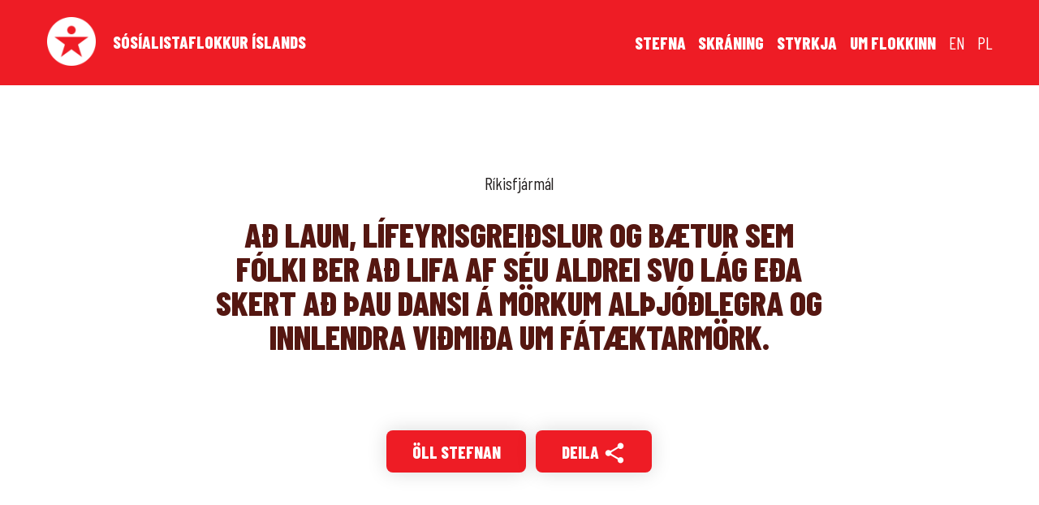

--- FILE ---
content_type: text/html; charset=UTF-8
request_url: https://sosialistaflokkurinn.is/stefnan/ad-laun-lifeyrisgreidslur-og-baetur-sem-folki-ber-ad-lifa-af-seu-aldrei-svo-lag-eda-skert-ad-thau-dansi-a-morkum-althjodlegra-og-innlendra-vidmida-um-fataektarmork/
body_size: 7446
content:
<!doctype html>

<!--[if IEMobile 7 ]> <html lang="is-IS"class="no-js iem7"> <![endif]-->
<!--[if lt IE 7 ]> <html lang="is-IS" class="no-js ie6 oldie"> <![endif]-->
<!--[if IE 7 ]>    <html lang="is-IS" class="no-js ie7 oldie"> <![endif]-->
<!--[if IE 8 ]>    <html lang="is-IS" class="no-js ie8 oldie"> <![endif]-->
<!--[if (gte IE 9)|(gt IEMobile 7)|!(IEMobile)|!(IE)]><!--><html lang="is-IS" class="no-js"><!--<![endif]-->

	<head>
		<meta charset="utf-8">
		<meta http-equiv="X-UA-Compatible" content="IE=edge,chrome=1">
		<meta name="viewport" content="width=device-width, initial-scale=1.0"/>

		
		<meta property="og:site_name" content="Sósíalistaflokkurinn"/>
		<meta property="og:image" content=""/>
		<meta property="og:url" content="https://sosialistaflokkurinn.is/stefnan/ad-laun-lifeyrisgreidslur-og-baetur-sem-folki-ber-ad-lifa-af-seu-aldrei-svo-lag-eda-skert-ad-thau-dansi-a-morkum-althjodlegra-og-innlendra-vidmida-um-fataektarmork/"/>
		<meta property="og:title" content="Að laun, lífeyrisgreiðslur og bætur sem fólki ber að lifa af séu aldrei svo lág eða skert að þau dansi á mörkum alþjóðlegra og innlendra viðmiða um fátæktarmörk. "/>
		<meta property="og:description" content=""/>
		<meta property="og:type" content="website"/>
		<meta property="fb:app_id" content="208988112921011"/>

		<meta name="description" content="">

		<title>Að laun, lífeyrisgreiðslur og bætur sem fólki ber að lifa af séu aldrei svo lág eða skert að þau dansi á mörkum alþjóðlegra og innlendra viðmiða um fátæktarmörk. &#8211; Sósíalistaflokkurinn</title>

		<script>
		  (function(i,s,o,g,r,a,m){i['GoogleAnalyticsObject']=r;i[r]=i[r]||function(){
		  (i[r].q=i[r].q||[]).push(arguments)},i[r].l=1*new Date();a=s.createElement(o),
		  m=s.getElementsByTagName(o)[0];a.async=1;a.src=g;m.parentNode.insertBefore(a,m)
		  })(window,document,'script','https://www.google-analytics.com/analytics.js','ga');

		  ga('create', 'UA-98384594-1', 'auto');
		  ga('send', 'pageview');

		</script>
		
		<link href="https://fonts.googleapis.com/icon?family=Material+Icons" rel="stylesheet">
		<link rel="preconnect" href="https://fonts.googleapis.com">
		<link rel="preconnect" href="https://fonts.gstatic.com" crossorigin>
		<link href="https://fonts.googleapis.com/css2?family=Barlow+Condensed:ital,wght@0,400;0,800;1,400&display=swap" rel="stylesheet">
		<link rel="stylesheet" href="/wp-content/themes/sosialistaflokkurinn/library/css/font-awesome.min.css">

		<meta name='robots' content='max-image-preview:large' />
	<style>img:is([sizes="auto" i], [sizes^="auto," i]) { contain-intrinsic-size: 3000px 1500px }</style>
	<script type="text/javascript">
/* <![CDATA[ */
window._wpemojiSettings = {"baseUrl":"https:\/\/s.w.org\/images\/core\/emoji\/16.0.1\/72x72\/","ext":".png","svgUrl":"https:\/\/s.w.org\/images\/core\/emoji\/16.0.1\/svg\/","svgExt":".svg","source":{"concatemoji":"https:\/\/sosialistaflokkurinn.is\/wp-includes\/js\/wp-emoji-release.min.js?ver=6.8.3"}};
/*! This file is auto-generated */
!function(s,n){var o,i,e;function c(e){try{var t={supportTests:e,timestamp:(new Date).valueOf()};sessionStorage.setItem(o,JSON.stringify(t))}catch(e){}}function p(e,t,n){e.clearRect(0,0,e.canvas.width,e.canvas.height),e.fillText(t,0,0);var t=new Uint32Array(e.getImageData(0,0,e.canvas.width,e.canvas.height).data),a=(e.clearRect(0,0,e.canvas.width,e.canvas.height),e.fillText(n,0,0),new Uint32Array(e.getImageData(0,0,e.canvas.width,e.canvas.height).data));return t.every(function(e,t){return e===a[t]})}function u(e,t){e.clearRect(0,0,e.canvas.width,e.canvas.height),e.fillText(t,0,0);for(var n=e.getImageData(16,16,1,1),a=0;a<n.data.length;a++)if(0!==n.data[a])return!1;return!0}function f(e,t,n,a){switch(t){case"flag":return n(e,"\ud83c\udff3\ufe0f\u200d\u26a7\ufe0f","\ud83c\udff3\ufe0f\u200b\u26a7\ufe0f")?!1:!n(e,"\ud83c\udde8\ud83c\uddf6","\ud83c\udde8\u200b\ud83c\uddf6")&&!n(e,"\ud83c\udff4\udb40\udc67\udb40\udc62\udb40\udc65\udb40\udc6e\udb40\udc67\udb40\udc7f","\ud83c\udff4\u200b\udb40\udc67\u200b\udb40\udc62\u200b\udb40\udc65\u200b\udb40\udc6e\u200b\udb40\udc67\u200b\udb40\udc7f");case"emoji":return!a(e,"\ud83e\udedf")}return!1}function g(e,t,n,a){var r="undefined"!=typeof WorkerGlobalScope&&self instanceof WorkerGlobalScope?new OffscreenCanvas(300,150):s.createElement("canvas"),o=r.getContext("2d",{willReadFrequently:!0}),i=(o.textBaseline="top",o.font="600 32px Arial",{});return e.forEach(function(e){i[e]=t(o,e,n,a)}),i}function t(e){var t=s.createElement("script");t.src=e,t.defer=!0,s.head.appendChild(t)}"undefined"!=typeof Promise&&(o="wpEmojiSettingsSupports",i=["flag","emoji"],n.supports={everything:!0,everythingExceptFlag:!0},e=new Promise(function(e){s.addEventListener("DOMContentLoaded",e,{once:!0})}),new Promise(function(t){var n=function(){try{var e=JSON.parse(sessionStorage.getItem(o));if("object"==typeof e&&"number"==typeof e.timestamp&&(new Date).valueOf()<e.timestamp+604800&&"object"==typeof e.supportTests)return e.supportTests}catch(e){}return null}();if(!n){if("undefined"!=typeof Worker&&"undefined"!=typeof OffscreenCanvas&&"undefined"!=typeof URL&&URL.createObjectURL&&"undefined"!=typeof Blob)try{var e="postMessage("+g.toString()+"("+[JSON.stringify(i),f.toString(),p.toString(),u.toString()].join(",")+"));",a=new Blob([e],{type:"text/javascript"}),r=new Worker(URL.createObjectURL(a),{name:"wpTestEmojiSupports"});return void(r.onmessage=function(e){c(n=e.data),r.terminate(),t(n)})}catch(e){}c(n=g(i,f,p,u))}t(n)}).then(function(e){for(var t in e)n.supports[t]=e[t],n.supports.everything=n.supports.everything&&n.supports[t],"flag"!==t&&(n.supports.everythingExceptFlag=n.supports.everythingExceptFlag&&n.supports[t]);n.supports.everythingExceptFlag=n.supports.everythingExceptFlag&&!n.supports.flag,n.DOMReady=!1,n.readyCallback=function(){n.DOMReady=!0}}).then(function(){return e}).then(function(){var e;n.supports.everything||(n.readyCallback(),(e=n.source||{}).concatemoji?t(e.concatemoji):e.wpemoji&&e.twemoji&&(t(e.twemoji),t(e.wpemoji)))}))}((window,document),window._wpemojiSettings);
/* ]]> */
</script>
<link rel='stylesheet' id='formidable-css' href='https://sosialistaflokkurinn.is/wp-content/plugins/formidable/css/formidableforms.css?ver=722620' type='text/css' media='all' />
<style id='wp-emoji-styles-inline-css' type='text/css'>

	img.wp-smiley, img.emoji {
		display: inline !important;
		border: none !important;
		box-shadow: none !important;
		height: 1em !important;
		width: 1em !important;
		margin: 0 0.07em !important;
		vertical-align: -0.1em !important;
		background: none !important;
		padding: 0 !important;
	}
</style>
<link rel='stylesheet' id='wp-block-library-css' href='https://sosialistaflokkurinn.is/wp-includes/css/dist/block-library/style.min.css?ver=6.8.3' type='text/css' media='all' />
<style id='classic-theme-styles-inline-css' type='text/css'>
/*! This file is auto-generated */
.wp-block-button__link{color:#fff;background-color:#32373c;border-radius:9999px;box-shadow:none;text-decoration:none;padding:calc(.667em + 2px) calc(1.333em + 2px);font-size:1.125em}.wp-block-file__button{background:#32373c;color:#fff;text-decoration:none}
</style>
<style id='global-styles-inline-css' type='text/css'>
:root{--wp--preset--aspect-ratio--square: 1;--wp--preset--aspect-ratio--4-3: 4/3;--wp--preset--aspect-ratio--3-4: 3/4;--wp--preset--aspect-ratio--3-2: 3/2;--wp--preset--aspect-ratio--2-3: 2/3;--wp--preset--aspect-ratio--16-9: 16/9;--wp--preset--aspect-ratio--9-16: 9/16;--wp--preset--color--black: #000000;--wp--preset--color--cyan-bluish-gray: #abb8c3;--wp--preset--color--white: #ffffff;--wp--preset--color--pale-pink: #f78da7;--wp--preset--color--vivid-red: #cf2e2e;--wp--preset--color--luminous-vivid-orange: #ff6900;--wp--preset--color--luminous-vivid-amber: #fcb900;--wp--preset--color--light-green-cyan: #7bdcb5;--wp--preset--color--vivid-green-cyan: #00d084;--wp--preset--color--pale-cyan-blue: #8ed1fc;--wp--preset--color--vivid-cyan-blue: #0693e3;--wp--preset--color--vivid-purple: #9b51e0;--wp--preset--gradient--vivid-cyan-blue-to-vivid-purple: linear-gradient(135deg,rgba(6,147,227,1) 0%,rgb(155,81,224) 100%);--wp--preset--gradient--light-green-cyan-to-vivid-green-cyan: linear-gradient(135deg,rgb(122,220,180) 0%,rgb(0,208,130) 100%);--wp--preset--gradient--luminous-vivid-amber-to-luminous-vivid-orange: linear-gradient(135deg,rgba(252,185,0,1) 0%,rgba(255,105,0,1) 100%);--wp--preset--gradient--luminous-vivid-orange-to-vivid-red: linear-gradient(135deg,rgba(255,105,0,1) 0%,rgb(207,46,46) 100%);--wp--preset--gradient--very-light-gray-to-cyan-bluish-gray: linear-gradient(135deg,rgb(238,238,238) 0%,rgb(169,184,195) 100%);--wp--preset--gradient--cool-to-warm-spectrum: linear-gradient(135deg,rgb(74,234,220) 0%,rgb(151,120,209) 20%,rgb(207,42,186) 40%,rgb(238,44,130) 60%,rgb(251,105,98) 80%,rgb(254,248,76) 100%);--wp--preset--gradient--blush-light-purple: linear-gradient(135deg,rgb(255,206,236) 0%,rgb(152,150,240) 100%);--wp--preset--gradient--blush-bordeaux: linear-gradient(135deg,rgb(254,205,165) 0%,rgb(254,45,45) 50%,rgb(107,0,62) 100%);--wp--preset--gradient--luminous-dusk: linear-gradient(135deg,rgb(255,203,112) 0%,rgb(199,81,192) 50%,rgb(65,88,208) 100%);--wp--preset--gradient--pale-ocean: linear-gradient(135deg,rgb(255,245,203) 0%,rgb(182,227,212) 50%,rgb(51,167,181) 100%);--wp--preset--gradient--electric-grass: linear-gradient(135deg,rgb(202,248,128) 0%,rgb(113,206,126) 100%);--wp--preset--gradient--midnight: linear-gradient(135deg,rgb(2,3,129) 0%,rgb(40,116,252) 100%);--wp--preset--font-size--small: 13px;--wp--preset--font-size--medium: 20px;--wp--preset--font-size--large: 36px;--wp--preset--font-size--x-large: 42px;--wp--preset--spacing--20: 0.44rem;--wp--preset--spacing--30: 0.67rem;--wp--preset--spacing--40: 1rem;--wp--preset--spacing--50: 1.5rem;--wp--preset--spacing--60: 2.25rem;--wp--preset--spacing--70: 3.38rem;--wp--preset--spacing--80: 5.06rem;--wp--preset--shadow--natural: 6px 6px 9px rgba(0, 0, 0, 0.2);--wp--preset--shadow--deep: 12px 12px 50px rgba(0, 0, 0, 0.4);--wp--preset--shadow--sharp: 6px 6px 0px rgba(0, 0, 0, 0.2);--wp--preset--shadow--outlined: 6px 6px 0px -3px rgba(255, 255, 255, 1), 6px 6px rgba(0, 0, 0, 1);--wp--preset--shadow--crisp: 6px 6px 0px rgba(0, 0, 0, 1);}:where(.is-layout-flex){gap: 0.5em;}:where(.is-layout-grid){gap: 0.5em;}body .is-layout-flex{display: flex;}.is-layout-flex{flex-wrap: wrap;align-items: center;}.is-layout-flex > :is(*, div){margin: 0;}body .is-layout-grid{display: grid;}.is-layout-grid > :is(*, div){margin: 0;}:where(.wp-block-columns.is-layout-flex){gap: 2em;}:where(.wp-block-columns.is-layout-grid){gap: 2em;}:where(.wp-block-post-template.is-layout-flex){gap: 1.25em;}:where(.wp-block-post-template.is-layout-grid){gap: 1.25em;}.has-black-color{color: var(--wp--preset--color--black) !important;}.has-cyan-bluish-gray-color{color: var(--wp--preset--color--cyan-bluish-gray) !important;}.has-white-color{color: var(--wp--preset--color--white) !important;}.has-pale-pink-color{color: var(--wp--preset--color--pale-pink) !important;}.has-vivid-red-color{color: var(--wp--preset--color--vivid-red) !important;}.has-luminous-vivid-orange-color{color: var(--wp--preset--color--luminous-vivid-orange) !important;}.has-luminous-vivid-amber-color{color: var(--wp--preset--color--luminous-vivid-amber) !important;}.has-light-green-cyan-color{color: var(--wp--preset--color--light-green-cyan) !important;}.has-vivid-green-cyan-color{color: var(--wp--preset--color--vivid-green-cyan) !important;}.has-pale-cyan-blue-color{color: var(--wp--preset--color--pale-cyan-blue) !important;}.has-vivid-cyan-blue-color{color: var(--wp--preset--color--vivid-cyan-blue) !important;}.has-vivid-purple-color{color: var(--wp--preset--color--vivid-purple) !important;}.has-black-background-color{background-color: var(--wp--preset--color--black) !important;}.has-cyan-bluish-gray-background-color{background-color: var(--wp--preset--color--cyan-bluish-gray) !important;}.has-white-background-color{background-color: var(--wp--preset--color--white) !important;}.has-pale-pink-background-color{background-color: var(--wp--preset--color--pale-pink) !important;}.has-vivid-red-background-color{background-color: var(--wp--preset--color--vivid-red) !important;}.has-luminous-vivid-orange-background-color{background-color: var(--wp--preset--color--luminous-vivid-orange) !important;}.has-luminous-vivid-amber-background-color{background-color: var(--wp--preset--color--luminous-vivid-amber) !important;}.has-light-green-cyan-background-color{background-color: var(--wp--preset--color--light-green-cyan) !important;}.has-vivid-green-cyan-background-color{background-color: var(--wp--preset--color--vivid-green-cyan) !important;}.has-pale-cyan-blue-background-color{background-color: var(--wp--preset--color--pale-cyan-blue) !important;}.has-vivid-cyan-blue-background-color{background-color: var(--wp--preset--color--vivid-cyan-blue) !important;}.has-vivid-purple-background-color{background-color: var(--wp--preset--color--vivid-purple) !important;}.has-black-border-color{border-color: var(--wp--preset--color--black) !important;}.has-cyan-bluish-gray-border-color{border-color: var(--wp--preset--color--cyan-bluish-gray) !important;}.has-white-border-color{border-color: var(--wp--preset--color--white) !important;}.has-pale-pink-border-color{border-color: var(--wp--preset--color--pale-pink) !important;}.has-vivid-red-border-color{border-color: var(--wp--preset--color--vivid-red) !important;}.has-luminous-vivid-orange-border-color{border-color: var(--wp--preset--color--luminous-vivid-orange) !important;}.has-luminous-vivid-amber-border-color{border-color: var(--wp--preset--color--luminous-vivid-amber) !important;}.has-light-green-cyan-border-color{border-color: var(--wp--preset--color--light-green-cyan) !important;}.has-vivid-green-cyan-border-color{border-color: var(--wp--preset--color--vivid-green-cyan) !important;}.has-pale-cyan-blue-border-color{border-color: var(--wp--preset--color--pale-cyan-blue) !important;}.has-vivid-cyan-blue-border-color{border-color: var(--wp--preset--color--vivid-cyan-blue) !important;}.has-vivid-purple-border-color{border-color: var(--wp--preset--color--vivid-purple) !important;}.has-vivid-cyan-blue-to-vivid-purple-gradient-background{background: var(--wp--preset--gradient--vivid-cyan-blue-to-vivid-purple) !important;}.has-light-green-cyan-to-vivid-green-cyan-gradient-background{background: var(--wp--preset--gradient--light-green-cyan-to-vivid-green-cyan) !important;}.has-luminous-vivid-amber-to-luminous-vivid-orange-gradient-background{background: var(--wp--preset--gradient--luminous-vivid-amber-to-luminous-vivid-orange) !important;}.has-luminous-vivid-orange-to-vivid-red-gradient-background{background: var(--wp--preset--gradient--luminous-vivid-orange-to-vivid-red) !important;}.has-very-light-gray-to-cyan-bluish-gray-gradient-background{background: var(--wp--preset--gradient--very-light-gray-to-cyan-bluish-gray) !important;}.has-cool-to-warm-spectrum-gradient-background{background: var(--wp--preset--gradient--cool-to-warm-spectrum) !important;}.has-blush-light-purple-gradient-background{background: var(--wp--preset--gradient--blush-light-purple) !important;}.has-blush-bordeaux-gradient-background{background: var(--wp--preset--gradient--blush-bordeaux) !important;}.has-luminous-dusk-gradient-background{background: var(--wp--preset--gradient--luminous-dusk) !important;}.has-pale-ocean-gradient-background{background: var(--wp--preset--gradient--pale-ocean) !important;}.has-electric-grass-gradient-background{background: var(--wp--preset--gradient--electric-grass) !important;}.has-midnight-gradient-background{background: var(--wp--preset--gradient--midnight) !important;}.has-small-font-size{font-size: var(--wp--preset--font-size--small) !important;}.has-medium-font-size{font-size: var(--wp--preset--font-size--medium) !important;}.has-large-font-size{font-size: var(--wp--preset--font-size--large) !important;}.has-x-large-font-size{font-size: var(--wp--preset--font-size--x-large) !important;}
:where(.wp-block-post-template.is-layout-flex){gap: 1.25em;}:where(.wp-block-post-template.is-layout-grid){gap: 1.25em;}
:where(.wp-block-columns.is-layout-flex){gap: 2em;}:where(.wp-block-columns.is-layout-grid){gap: 2em;}
:root :where(.wp-block-pullquote){font-size: 1.5em;line-height: 1.6;}
</style>
<link rel='stylesheet' id='all-css-css' href='https://sosialistaflokkurinn.is/wp-content/themes/sosialistaflokkurinn/library/css/style.css?v=8&#038;ver=6.8.3' type='text/css' media='all' />
<script type="text/javascript" src="https://sosialistaflokkurinn.is/wp-includes/js/jquery/jquery.min.js?ver=3.7.1" id="jquery-core-js"></script>
<script type="text/javascript" src="https://sosialistaflokkurinn.is/wp-includes/js/jquery/jquery-migrate.min.js?ver=3.4.1" id="jquery-migrate-js"></script>
<link rel="https://api.w.org/" href="https://sosialistaflokkurinn.is/wp-json/" /><link rel="canonical" href="https://sosialistaflokkurinn.is/stefnan/ad-laun-lifeyrisgreidslur-og-baetur-sem-folki-ber-ad-lifa-af-seu-aldrei-svo-lag-eda-skert-ad-thau-dansi-a-morkum-althjodlegra-og-innlendra-vidmida-um-fataektarmork/" />
<link rel='shortlink' href='https://sosialistaflokkurinn.is/?p=6808' />
<link rel="alternate" title="oEmbed (JSON)" type="application/json+oembed" href="https://sosialistaflokkurinn.is/wp-json/oembed/1.0/embed?url=https%3A%2F%2Fsosialistaflokkurinn.is%2Fstefnan%2Fad-laun-lifeyrisgreidslur-og-baetur-sem-folki-ber-ad-lifa-af-seu-aldrei-svo-lag-eda-skert-ad-thau-dansi-a-morkum-althjodlegra-og-innlendra-vidmida-um-fataektarmork%2F&#038;lang=is" />
<link rel="alternate" title="oEmbed (XML)" type="text/xml+oembed" href="https://sosialistaflokkurinn.is/wp-json/oembed/1.0/embed?url=https%3A%2F%2Fsosialistaflokkurinn.is%2Fstefnan%2Fad-laun-lifeyrisgreidslur-og-baetur-sem-folki-ber-ad-lifa-af-seu-aldrei-svo-lag-eda-skert-ad-thau-dansi-a-morkum-althjodlegra-og-innlendra-vidmida-um-fataektarmork%2F&#038;format=xml&#038;lang=is" />

		<!-- <script>!function(f,b,e,v,n,t,s) {if(f.fbq)return;n=f.fbq=function(){n.callMethod? n.callMethod.apply(n,arguments):n.queue.push(arguments)}; if(!f._fbq)f._fbq=n;n.push=n;n.loaded=!0;n.version='2.0'; n.queue=[];t=b.createElement(e);t.async=!0; t.src=v;s=b.getElementsByTagName(e)[0]; s.parentNode.insertBefore(t,s)}(window, document,'script', 'https://connect.facebook.net/en_US/fbevents.js'); fbq('init', '1788305797896859'); fbq('track', 'PageView'); </script> <noscript><img height="1" width="1" style="display:none" src="https://www.facebook.com/tr?id=1788305797896859&ev=PageView&noscript=1" /></noscript> -->

	</head>

	<body class="wp-singular stefnan-template-default single single-stefnan postid-6808 wp-theme-sosialistaflokkurinn">

	<script>
		window.fbAsyncInit = function() {
		FB.init({
			appId      : '208988112921011',
			xfbml      : true,
			version    : 'v2.8'
		});
		FB.AppEvents.logPageView();
		//fb_init();
		};

		(function(d, s, id){
			var js, fjs = d.getElementsByTagName(s)[0];
			if (d.getElementById(id)) {return;}
			js = d.createElement(s); js.id = id;
			js.src = "//connect.facebook.net/en_US/sdk.js";
			fjs.parentNode.insertBefore(js, fjs);
		}(document, 'script', 'facebook-jssdk'));
	</script>

	<div class="content">

		<div class="menu">

			<div class="row">

				<div class="large-12 medium-12 medium-centered columns">

					<a href="https://sosialistaflokkurinn.is" class="logo-wrap">
						<img class="logo" src="https://sosialistaflokkurinn.is/wp-content/themes/sosialistaflokkurinn/library/images/logo.png" /><span>Sósíalistaflokkur Íslands</span>
					</a>

					<div class="menulinks">

						<ul>
							<li class="stefna"><a href="https://sosialistaflokkurinn.is/sidur/stefnan">Stefna</a></li>
							<li class="skraning"><a href="https://skraning.sosialistaflokkurinn.is/">Skráning</a></li>
							<li class="styrkja"><a href="https://sosialistaflokkurinn.is/sidur/styrkja/">Styrkja</a></li>
							<li class="um-flokkinn"><a href="https://sosialistaflokkurinn.is/um-flokkinn/login">Um flokkinn</a></li>
							<li class="lang-item"><a href="https://sosialistaflokkurinn.is/sidur/the-socialist-party-of-iceland">EN</a></li>
							<li class="lang-item"><a href="https://sosialistaflokkurinn.is/sidur/partia-socjalistyczna-islandii">PL</a></li>
						</ul>

				
					</div>

					<a href="#" class="menu-burger" title="Valmynd"><i class="material-icons">menu</i></a>

				</div>

			</div>

		</div>

	

		<div class="content-wrap row">

			<div class="small-12 medium-8 columns medium-centered">

				<div class="post single">

					<div class="post-header">

                        
                        <p>Ríkisfjármál</p>

						<h1>Að laun, lífeyrisgreiðslur og bætur sem fólki ber að lifa af séu aldrei svo lág eða skert að þau dansi á mörkum alþjóðlegra og innlendra viðmiða um fátæktarmörk.</h1>
						
						
					</div>

					<div class="post-header">

						<a href="/stefnan" class="btn">Öll stefnan</a> &nbsp;

						<div class="social social-inline">

							<div class="social-list">

								<div class="sharebutton facebook">

									<a href="http://twitter.com/intent/tweet?text=Að laun, lífeyrisgreiðslur og bætur sem fólki ber að lifa af séu aldrei svo lág eða skert að þau dansi á mörkum alþjóðlegra og innlendra viðmiða um fátæktarmörk. https://sosialistaflokkurinn.is/?p=6808">Twitter <i class="fa fa-twitter-square" aria-hidden="true"></i></a>
									<!--div class="fb-like" data-href="https://sosialistaflokkurinn.is/stefnan/ad-laun-lifeyrisgreidslur-og-baetur-sem-folki-ber-ad-lifa-af-seu-aldrei-svo-lag-eda-skert-ad-thau-dansi-a-morkum-althjodlegra-og-innlendra-vidmida-um-fataektarmork/" data-layout="button_count" data-action="like" data-show-faces="false" data-share="true"></div-->

								</div>

								<div class="sharebutton twitter">

									<a href="http://www.facebook.com/sharer.php?u=https://sosialistaflokkurinn.is/stefnan/ad-laun-lifeyrisgreidslur-og-baetur-sem-folki-ber-ad-lifa-af-seu-aldrei-svo-lag-eda-skert-ad-thau-dansi-a-morkum-althjodlegra-og-innlendra-vidmida-um-fataektarmork/">Facebook <i class="fa fa-facebook-square" aria-hidden="true"></i></a>
									<!--a href="https://twitter.com/share" class="twitter-share-button">Tweet</a>
									<script>!function(d,s,id){var js,fjs=d.getElementsByTagName(s)[0],p=/^http:/.test(d.location)?'http':'https';if(!d.getElementById(id)){js=d.createElement(s);js.id=id;js.src=p+'://platform.twitter.com/widgets.js';fjs.parentNode.insertBefore(js,fjs);}}(document, 'script', 'twitter-wjs');</script-->

								</div>

							</div>

							<a href="#">Deila <i class="material-icons">share</i></a>

						</div>

					</div>

				</div>


			</div>

        </div>
        
        <div class="content-wrap content-light content-center row">

    <div class="medium-8 columns medium-centered">

        <h1>Taktu þátt</h1>

        <p>Byltingin verður ekki án þín! Skráðu þig í flokkinn og taktu þátt í baráttunni!</p>

        <p><a href="https://skraning.sosialistaflokkurinn.is/" class="btn">Skráning</a></p>

    </div>

</div>



        

		<div class="row footer">

			
			<div class="medium-3 columns">

				<h3>Taka þátt</h3>

				<ul class="nav">
					
					<li class="hreim"><a href="/">Forsíða</a></li>
					<li class="skraning"><a href="https://skraning.sosialistaflokkurinn.is/">Skráning</a></li>
					<li class="styrkja"><a href="https://sosialistaflokkurinn.is/styrkja/">Styrkja</a></li>
											<li class="lang-item lang-item-11 lang-item-en no-translation lang-item-first"><a lang="en-US" hreflang="en-US" href="https://sosialistaflokkurinn.is/en/forsida-english/">English</a></li>
	<li class="lang-item lang-item-86 lang-item-pl no-translation"><a lang="pl-PL" hreflang="pl-PL" href="https://sosialistaflokkurinn.is/pl/forsida-polski/">Polski</a></li>
				</ul>

			</div>

			
			<!--div class="medium-2 columns">

				<h3>Kjördæmi</h3>
				<ul class="nav">
					<li><a href="https://sosialistaflokkurinn.is/kjordaemi/nordvesturkjordaemi/">Norðvestur</a></li>
					<li><a href="https://sosialistaflokkurinn.is/kjordaemi/nordausturkjordaemi/">Norðaustur</a></li>
					<li><a href="https://sosialistaflokkurinn.is/kjordaemi/sudurkjordaemi/">Suður</a></li>
					<li><a href="https://sosialistaflokkurinn.is/kjordaemi/sudvesturkjordaemi/">Suðvestur</a></li>
					<li><a href="https://sosialistaflokkurinn.is/kjordaemi/reykjavikurkjordaemi-nordur/">Reykjavík norður</a></li>
					<li><a href="https://sosialistaflokkurinn.is/kjordaemi/reykjavikurkjordaemi-sudur/">Reykjavík suður</a></li>
				</ul>

			</div-->


			<div class="medium-3 columns">

				<h3>Um flokkinn</h3>

				<div class="menu-um-flokkinn-container"><ul id="menu-um-flokkinn" class="nav"><li id="menu-item-4309" class="menu-item menu-item-type-post_type menu-item-object-page menu-item-4309"><a href="https://sosialistaflokkurinn.is/um-flokkinn/login/">Lög</a></li>
<li id="menu-item-4322" class="menu-item menu-item-type-post_type menu-item-object-page menu-item-4322"><a href="https://sosialistaflokkurinn.is/um-flokkinn/skipulag/">Skipulag</a></li>
<li id="menu-item-4419" class="menu-item menu-item-type-post_type menu-item-object-page menu-item-4419"><a href="https://sosialistaflokkurinn.is/sidur/stefnan/">Stefnan</a></li>
<li id="menu-item-4315" class="menu-item menu-item-type-post_type menu-item-object-page menu-item-4315"><a href="https://sosialistaflokkurinn.is/um-flokkinn/stjornir/">Stjórnir</a></li>
<li id="menu-item-4323" class="menu-item menu-item-type-post_type menu-item-object-page menu-item-4323"><a href="https://sosialistaflokkurinn.is/um-flokkinn/fundir/">Fundir og fundargerðir</a></li>
</ul></div>
			</div>


			<div class="medium-6 columns" style="text-align: right;">

				<h3>Sósíalistaflokkur Íslands</h3>

				<p>
				Hverfisgata 105, 101 Reykjavík &mdash; 850 2244<br>
					<a href="mailto:xj@xj.is">xj@xj.is</a>
				</p>

				<h3>Styrkja flokkinn</h3>

				<p>
					Reikningsnúmer: 0133-26-4660<br>
					Kennnitala: 560914-0240
				</p>

			</div>


			

		
		</div>

		<div class="row footer" style="padding-top: 3rem;">

			<div class="small-12 large-12">

				<img class="logo" style="display: block; margin: 0 auto;" src="https://sosialistaflokkurinn.is/wp-content/themes/sosialistaflokkurinn/library/images/logo-red.png" />

			</div>

		</div>

	</div>

	<div class="facebook-share">

		<div class="facebook-share__w">

			<img class="logo" src="https://sosialistaflokkurinn.is/wp-content/themes/sosialistaflokkurinn/library/images/logo-red.png" />

			<h1>Byltingin verður ekki án þín!</h1>

			<p class="desc">Taktu þátt og dreifðu erindi sósíalisa sem víðast.</p>

			<p><a href="#" class="btn">Deila á Facebook</a></p>

			<p><a href="#" class="cont">Halda áfram</a></p>

		</div>

	</div>

	<script type="speculationrules">
{"prefetch":[{"source":"document","where":{"and":[{"href_matches":"\/*"},{"not":{"href_matches":["\/wp-*.php","\/wp-admin\/*","\/wp-content\/uploads\/*","\/wp-content\/*","\/wp-content\/plugins\/*","\/wp-content\/themes\/sosialistaflokkurinn\/*","\/*\\?(.+)"]}},{"not":{"selector_matches":"a[rel~=\"nofollow\"]"}},{"not":{"selector_matches":".no-prefetch, .no-prefetch a"}}]},"eagerness":"conservative"}]}
</script>
<script type="text/javascript" id="pll_cookie_script-js-after">
/* <![CDATA[ */
(function() {
				var expirationDate = new Date();
				expirationDate.setTime( expirationDate.getTime() + 31536000 * 1000 );
				document.cookie = "pll_language=is; expires=" + expirationDate.toUTCString() + "; path=/; secure; SameSite=Lax";
			}());
/* ]]> */
</script>
<script type="text/javascript" src="https://sosialistaflokkurinn.is/wp-content/themes/sosialistaflokkurinn/library/js/cookie.js?v=2&amp;ver=20120206" id="cookies-js"></script>
<script type="text/javascript" id="js-libs-js-extra">
/* <![CDATA[ */
var skraning = {"ajaxurl":"https:\/\/sosialistaflokkurinn.is\/wp-admin\/admin-ajax.php","ajaxnonce":"468131ff1a"};
/* ]]> */
</script>
<script type="text/javascript" src="https://sosialistaflokkurinn.is/wp-content/themes/sosialistaflokkurinn/library/js/scripts.js?v=2&amp;ver=20120206" id="js-libs-js"></script>
	

	</body>

</html>
<!--
Performance optimized by W3 Total Cache. Learn more: https://www.boldgrid.com/w3-total-cache/?utm_source=w3tc&utm_medium=footer_comment&utm_campaign=free_plugin


Served from: sosialistaflokkurinn.is @ 2026-01-21 20:41:30 by W3 Total Cache
-->

--- FILE ---
content_type: text/css
request_url: https://sosialistaflokkurinn.is/wp-content/themes/sosialistaflokkurinn/library/css/style.css?v=8&ver=6.8.3
body_size: 10991
content:
/*! normalize.css v8.0.0 | MIT License | github.com/necolas/normalize.css */

/* Document
   ========================================================================== */

/**
 * 1. Correct the line height in all browsers.
 * 2. Prevent adjustments of font size after orientation changes in iOS.
 */

 html {
  line-height: 1.15; /* 1 */
  -webkit-text-size-adjust: 100%; /* 2 */
}

/* Sections
   ========================================================================== */

/**
 * Remove the margin in all browsers.
 */

body {
  margin: 0;
}

/**
 * Correct the font size and margin on `h1` elements within `section` and
 * `article` contexts in Chrome, Firefox, and Safari.
 */

h1 {
  font-size: 2em;
  margin: 0.67em 0;
}

/* Grouping content
   ========================================================================== */

/**
 * 1. Add the correct box sizing in Firefox.
 * 2. Show the overflow in Edge and IE.
 */

hr {
  box-sizing: content-box; /* 1 */
  height: 0; /* 1 */
  overflow: visible; /* 2 */
}

/**
 * 1. Correct the inheritance and scaling of font size in all browsers.
 * 2. Correct the odd `em` font sizing in all browsers.
 */

pre {
  font-family: monospace, monospace; /* 1 */
  font-size: 1em; /* 2 */
}

/* Text-level semantics
   ========================================================================== */

/**
 * Remove the gray background on active links in IE 10.
 */

a {
  background-color: transparent;
}

/**
 * 1. Remove the bottom border in Chrome 57-
 * 2. Add the correct text decoration in Chrome, Edge, IE, Opera, and Safari.
 */

abbr[title] {
  border-bottom: none; /* 1 */
  text-decoration: underline; /* 2 */
  text-decoration: underline dotted; /* 2 */
}

/**
 * Add the correct font weight in Chrome, Edge, and Safari.
 */

b,
strong {
  font-weight: bolder;
}

/**
 * 1. Correct the inheritance and scaling of font size in all browsers.
 * 2. Correct the odd `em` font sizing in all browsers.
 */

code,
kbd,
samp {
  font-family: monospace, monospace; /* 1 */
  font-size: 1em; /* 2 */
}

/**
 * Add the correct font size in all browsers.
 */

small {
  font-size: 80%;
}

/**
 * Prevent `sub` and `sup` elements from affecting the line height in
 * all browsers.
 */

sub,
sup {
  font-size: 75%;
  line-height: 0;
  position: relative;
  vertical-align: baseline;
}

sub {
  bottom: -0.25em;
}

sup {
  top: -0.5em;
}

/* Embedded content
   ========================================================================== */

/**
 * Remove the border on images inside links in IE 10.
 */

img {
  border-style: none;
}

/* Forms
   ========================================================================== */

/**
 * 1. Change the font styles in all browsers.
 * 2. Remove the margin in Firefox and Safari.
 */

button,
input,
optgroup,
select,
textarea {
  font-family: inherit; /* 1 */
  font-size: 100%; /* 1 */
  line-height: 1.15; /* 1 */
  margin: 0; /* 2 */
}

/**
 * Show the overflow in IE.
 * 1. Show the overflow in Edge.
 */

button,
input { /* 1 */
  overflow: visible;
}

/**
 * Remove the inheritance of text transform in Edge, Firefox, and IE.
 * 1. Remove the inheritance of text transform in Firefox.
 */

button,
select { /* 1 */
  text-transform: none;
}

/**
 * Correct the inability to style clickable types in iOS and Safari.
 */

button,
[type="button"],
[type="reset"],
[type="submit"] {
  -webkit-appearance: button;
}

/**
 * Remove the inner border and padding in Firefox.
 */

button::-moz-focus-inner,
[type="button"]::-moz-focus-inner,
[type="reset"]::-moz-focus-inner,
[type="submit"]::-moz-focus-inner {
  border-style: none;
  padding: 0;
}

/**
 * Restore the focus styles unset by the previous rule.
 */

button:-moz-focusring,
[type="button"]:-moz-focusring,
[type="reset"]:-moz-focusring,
[type="submit"]:-moz-focusring {
  outline: 1px dotted ButtonText;
}

/**
 * Correct the padding in Firefox.
 */

fieldset {
  padding: 0.35em 0.75em 0.625em;
}

/**
 * 1. Correct the text wrapping in Edge and IE.
 * 2. Correct the color inheritance from `fieldset` elements in IE.
 * 3. Remove the padding so developers are not caught out when they zero out
 *    `fieldset` elements in all browsers.
 */

legend {
  box-sizing: border-box; /* 1 */
  color: inherit; /* 2 */
  display: table; /* 1 */
  max-width: 100%; /* 1 */
  padding: 0; /* 3 */
  white-space: normal; /* 1 */
}

/**
 * Add the correct vertical alignment in Chrome, Firefox, and Opera.
 */

progress {
  vertical-align: baseline;
}

/**
 * Remove the default vertical scrollbar in IE 10+.
 */

textarea {
  overflow: auto;
}

/**
 * 1. Add the correct box sizing in IE 10.
 * 2. Remove the padding in IE 10.
 */

[type="checkbox"],
[type="radio"] {
  box-sizing: border-box; /* 1 */
  padding: 0; /* 2 */
}

/**
 * Correct the cursor style of increment and decrement buttons in Chrome.
 */

[type="number"]::-webkit-inner-spin-button,
[type="number"]::-webkit-outer-spin-button {
  height: auto;
}

/**
 * 1. Correct the odd appearance in Chrome and Safari.
 * 2. Correct the outline style in Safari.
 */

[type="search"] {
  -webkit-appearance: textfield; /* 1 */
  outline-offset: -2px; /* 2 */
}

/**
 * Remove the inner padding in Chrome and Safari on macOS.
 */

[type="search"]::-webkit-search-decoration {
  -webkit-appearance: none;
}

/**
 * 1. Correct the inability to style clickable types in iOS and Safari.
 * 2. Change font properties to `inherit` in Safari.
 */

::-webkit-file-upload-button {
  -webkit-appearance: button; /* 1 */
  font: inherit; /* 2 */
}

/* Interactive
   ========================================================================== */

/*
 * Add the correct display in Edge, IE 10+, and Firefox.
 */

details {
  display: block;
}

/*
 * Add the correct display in all browsers.
 */

summary {
  display: list-item;
}

/* Misc
   ========================================================================== */

/**
 * Add the correct display in IE 10+.
 */

template {
  display: none;
}

/**
 * Add the correct display in IE 10.
 */

[hidden] {
  display: none;
}

/* Body / HTML */

html, body {
    height: 100%; 
    font-size: 21px;
}

*,
*:before,
*:after {
  -webkit-box-sizing: border-box;
  -moz-box-sizing: border-box;
  box-sizing: border-box; }

body {
  font-family: "Barlow Condensed", sans-serif;
  font-weight: 400;
  font-style: normal;
  color: #551711;
  padding: 0;
  margin: 0;
  line-height: 150%;
  font-size: 21px;
  position: relative;
  background: #551711;
  height: auto !important; 
}

/* Grid */

.row {
  width: 100%;
  margin-left: auto;
  margin-right: auto;
  margin-top: 0;
  margin-bottom: 0;
}

  .row:before, .row:after {
    content: " ";
    display: table; }
  .row:after {
    clear: both; }
  .row.collapse > .column,
  .row.collapse > .columns {
    padding-left: 0;
    padding-right: 0; }
  .row.collapse .row {
    margin-left: 0;
    margin-right: 0; }
  .row .row {
    width: auto;
    margin-left: -1rem;
    margin-right: -1rem;
    margin-top: 0;
    margin-bottom: 0;
    max-width: none; }
    .row .row:before, .row .row:after {
      content: " ";
      display: table; }
    .row .row:after {
      clear: both; }
    .row .row.collapse {
      width: auto;
      margin: 0;
      max-width: none; }
      .row .row.collapse:before, .row .row.collapse:after {
        content: " ";
        display: table; }
      .row .row.collapse:after {
        clear: both; }

.column,
.columns {
  padding-left: 0.75rem;
  padding-right: 0.75rem;
  width: 100%;
  float: left; }

[class*="column"] + [class*="column"]:last-child {
  float: right; }

[class*="column"] + [class*="column"].end {
  float: left; }

@media only screen and (min-width: 45rem)  {
  .small-push-0 {
    position: relative;
    left: 0%;
    right: auto; }

  .small-pull-0 {
    position: relative;
    right: 0%;
    left: auto; }

  .small-push-1 {
    position: relative;
    left: 8.33333%;
    right: auto; }

  .small-pull-1 {
    position: relative;
    right: 8.33333%;
    left: auto; }

  .small-push-2 {
    position: relative;
    left: 16.66667%;
    right: auto; }

  .small-pull-2 {
    position: relative;
    right: 16.66667%;
    left: auto; }

  .small-push-3 {
    position: relative;
    left: 25%;
    right: auto; }

  .small-pull-3 {
    position: relative;
    right: 25%;
    left: auto; }

  .small-push-4 {
    position: relative;
    left: 33.33333%;
    right: auto; }

  .small-pull-4 {
    position: relative;
    right: 33.33333%;
    left: auto; }

  .small-push-5 {
    position: relative;
    left: 41.66667%;
    right: auto; }

  .small-pull-5 {
    position: relative;
    right: 41.66667%;
    left: auto; }

  .small-push-6 {
    position: relative;
    left: 50%;
    right: auto; }

  .small-pull-6 {
    position: relative;
    right: 50%;
    left: auto; }

  .small-push-7 {
    position: relative;
    left: 58.33333%;
    right: auto; }

  .small-pull-7 {
    position: relative;
    right: 58.33333%;
    left: auto; }

  .small-push-8 {
    position: relative;
    left: 66.66667%;
    right: auto; }

  .small-pull-8 {
    position: relative;
    right: 66.66667%;
    left: auto; }

  .small-push-9 {
    position: relative;
    left: 75%;
    right: auto; }

  .small-pull-9 {
    position: relative;
    right: 75%;
    left: auto; }

  .small-push-10 {
    position: relative;
    left: 83.33333%;
    right: auto; }

  .small-pull-10 {
    position: relative;
    right: 83.33333%;
    left: auto; }

  .small-push-11 {
    position: relative;
    left: 91.66667%;
    right: auto; }

  .small-pull-11 {
    position: relative;
    right: 91.66667%;
    left: auto; }

  .column,
  .columns {
    position: relative;
    padding-left: 0.75rem;
    padding-right: 0.75rem;
    float: left; }

  .small-1 {
    width: 8.33333%; }

  .small-2 {
    width: 16.66667%; }

  .small-3 {
    width: 25%; }

  .small-4 {
    width: 33.33333%; }

  .small-5 {
    width: 41.66667%; }

  .small-6 {
    width: 50%; }

  .small-7 {
    width: 58.33333%; }

  .small-8 {
    width: 66.66667%; }

  .small-9 {
    width: 75%; }

  .small-10 {
    width: 83.33333%; }

  .small-11 {
    width: 91.66667%; }

  .small-12 {
    width: 100%; }

  .small-offset-0 {
    margin-left: 0% !important; }

  .small-offset-1 {
    margin-left: 8.33333% !important; }

  .small-offset-2 {
    margin-left: 16.66667% !important; }

  .small-offset-3 {
    margin-left: 25% !important; }

  .small-offset-4 {
    margin-left: 33.33333% !important; }

  .small-offset-5 {
    margin-left: 41.66667% !important; }

  .small-offset-6 {
    margin-left: 50% !important; }

  .small-offset-7 {
    margin-left: 58.33333% !important; }

  .small-offset-8 {
    margin-left: 66.66667% !important; }

  .small-offset-9 {
    margin-left: 75% !important; }

  .small-offset-10 {
    margin-left: 83.33333% !important; }

  .small-offset-11 {
    margin-left: 91.66667% !important; }

  .small-reset-order {
    margin-left: 0;
    margin-right: 0;
    left: auto;
    right: auto;
    float: left; }

  .column.small-centered,
  .columns.small-centered {
    margin-left: auto;
    margin-right: auto;
    float: none; }

  .column.small-uncentered,
  .columns.small-uncentered {
    margin-left: 0;
    margin-right: 0;
    float: left; }

  .column.small-centered:last-child,
  .columns.small-centered:last-child {
    float: none; }

  .column.small-uncentered:last-child,
  .columns.small-uncentered:last-child {
    float: left; }

  .column.small-uncentered.opposite,
  .columns.small-uncentered.opposite {
    float: right; } }
@media only screen and (min-width: 65rem) {
  .medium-push-0 {
    position: relative;
    left: 0%;
    right: auto; }

  .medium-pull-0 {
    position: relative;
    right: 0%;
    left: auto; }

  .medium-push-1 {
    position: relative;
    left: 8.33333%;
    right: auto; }

  .medium-pull-1 {
    position: relative;
    right: 8.33333%;
    left: auto; }

  .medium-push-2 {
    position: relative;
    left: 16.66667%;
    right: auto; }

  .medium-pull-2 {
    position: relative;
    right: 16.66667%;
    left: auto; }

  .medium-push-3 {
    position: relative;
    left: 25%;
    right: auto; }

  .medium-pull-3 {
    position: relative;
    right: 25%;
    left: auto; }

  .medium-push-4 {
    position: relative;
    left: 33.33333%;
    right: auto; }

  .medium-pull-4 {
    position: relative;
    right: 33.33333%;
    left: auto; }

  .medium-push-5 {
    position: relative;
    left: 41.66667%;
    right: auto; }

  .medium-pull-5 {
    position: relative;
    right: 41.66667%;
    left: auto; }

  .medium-push-6 {
    position: relative;
    left: 50%;
    right: auto; }

  .medium-pull-6 {
    position: relative;
    right: 50%;
    left: auto; }

  .medium-push-7 {
    position: relative;
    left: 58.33333%;
    right: auto; }

  .medium-pull-7 {
    position: relative;
    right: 58.33333%;
    left: auto; }

  .medium-push-8 {
    position: relative;
    left: 66.66667%;
    right: auto; }

  .medium-pull-8 {
    position: relative;
    right: 66.66667%;
    left: auto; }

  .medium-push-9 {
    position: relative;
    left: 75%;
    right: auto; }

  .medium-pull-9 {
    position: relative;
    right: 75%;
    left: auto; }

  .medium-push-10 {
    position: relative;
    left: 83.33333%;
    right: auto; }

  .medium-pull-10 {
    position: relative;
    right: 83.33333%;
    left: auto; }

  .medium-push-11 {
    position: relative;
    left: 91.66667%;
    right: auto; }

  .medium-pull-11 {
    position: relative;
    right: 91.66667%;
    left: auto; }

  .column,
  .columns {
    position: relative;
    padding-left: 0.75rem;
    padding-right: 0.75rem;
    float: left; }

  .medium-1 {
    width: 8.33333%; }

  .medium-2 {
    width: 16.66667%; }

  .medium-3 {
    width: 25%; }

  .medium-4 {
    width: 33.33333%; }

  .medium-5 {
    width: 41.66667%; }

  .medium-6 {
    width: 50%; }

  .medium-7 {
    width: 58.33333%; }

  .medium-8 {
    width: 66.66667%; }

  .medium-9 {
    width: 75%; }

  .medium-10 {
    width: 83.33333%; }

  .medium-11 {
    width: 91.66667%; }

  .medium-12 {
    width: 100%; }

  .medium-offset-0 {
    margin-left: 0% !important; }

  .medium-offset-1 {
    margin-left: 8.33333% !important; }

  .medium-offset-2 {
    margin-left: 16.66667% !important; }

  .medium-offset-3 {
    margin-left: 25% !important; }

  .medium-offset-4 {
    margin-left: 33.33333% !important; }

  .medium-offset-5 {
    margin-left: 41.66667% !important; }

  .medium-offset-6 {
    margin-left: 50% !important; }

  .medium-offset-7 {
    margin-left: 58.33333% !important; }

  .medium-offset-8 {
    margin-left: 66.66667% !important; }

  .medium-offset-9 {
    margin-left: 75% !important; }

  .medium-offset-10 {
    margin-left: 83.33333% !important; }

  .medium-offset-11 {
    margin-left: 91.66667% !important; }

  .medium-reset-order {
    margin-left: 0;
    margin-right: 0;
    left: auto;
    right: auto;
    float: left; }

  .column.medium-centered,
  .columns.medium-centered {
    margin-left: auto;
    margin-right: auto;
    float: none; }

  .column.medium-uncentered,
  .columns.medium-uncentered {
    margin-left: 0;
    margin-right: 0;
    float: left; }

  .column.medium-centered:last-child,
  .columns.medium-centered:last-child {
    float: none; }

  .column.medium-uncentered:last-child,
  .columns.medium-uncentered:last-child {
    float: left; }

  .column.medium-uncentered.opposite,
  .columns.medium-uncentered.opposite {
    float: right; }

  .push-0 {
    position: relative;
    left: 0%;
    right: auto; }

  .pull-0 {
    position: relative;
    right: 0%;
    left: auto; }

  .push-1 {
    position: relative;
    left: 8.33333%;
    right: auto; }

  .pull-1 {
    position: relative;
    right: 8.33333%;
    left: auto; }

  .push-2 {
    position: relative;
    left: 16.66667%;
    right: auto; }

  .pull-2 {
    position: relative;
    right: 16.66667%;
    left: auto; }

  .push-3 {
    position: relative;
    left: 25%;
    right: auto; }

  .pull-3 {
    position: relative;
    right: 25%;
    left: auto; }

  .push-4 {
    position: relative;
    left: 33.33333%;
    right: auto; }

  .pull-4 {
    position: relative;
    right: 33.33333%;
    left: auto; }

  .push-5 {
    position: relative;
    left: 41.66667%;
    right: auto; }

  .pull-5 {
    position: relative;
    right: 41.66667%;
    left: auto; }

  .push-6 {
    position: relative;
    left: 50%;
    right: auto; }

  .pull-6 {
    position: relative;
    right: 50%;
    left: auto; }

  .push-7 {
    position: relative;
    left: 58.33333%;
    right: auto; }

  .pull-7 {
    position: relative;
    right: 58.33333%;
    left: auto; }

  .push-8 {
    position: relative;
    left: 66.66667%;
    right: auto; }

  .pull-8 {
    position: relative;
    right: 66.66667%;
    left: auto; }

  .push-9 {
    position: relative;
    left: 75%;
    right: auto; }

  .pull-9 {
    position: relative;
    right: 75%;
    left: auto; }

  .push-10 {
    position: relative;
    left: 83.33333%;
    right: auto; }

  .pull-10 {
    position: relative;
    right: 83.33333%;
    left: auto; }

  .push-11 {
    position: relative;
    left: 91.66667%;
    right: auto; }

  .pull-11 {
    position: relative;
    right: 91.66667%;
    left: auto; } }
@media only screen and (min-width: 85rem) {
  .large-push-0 {
    position: relative;
    left: 0%;
    right: auto; }

  .large-pull-0 {
    position: relative;
    right: 0%;
    left: auto; }

  .large-push-1 {
    position: relative;
    left: 8.33333%;
    right: auto; }

  .large-pull-1 {
    position: relative;
    right: 8.33333%;
    left: auto; }

  .large-push-2 {
    position: relative;
    left: 16.66667%;
    right: auto; }

  .large-pull-2 {
    position: relative;
    right: 16.66667%;
    left: auto; }

  .large-push-3 {
    position: relative;
    left: 25%;
    right: auto; }

  .large-pull-3 {
    position: relative;
    right: 25%;
    left: auto; }

  .large-push-4 {
    position: relative;
    left: 33.33333%;
    right: auto; }

  .large-pull-4 {
    position: relative;
    right: 33.33333%;
    left: auto; }

  .large-push-5 {
    position: relative;
    left: 41.66667%;
    right: auto; }

  .large-pull-5 {
    position: relative;
    right: 41.66667%;
    left: auto; }

  .large-push-6 {
    position: relative;
    left: 50%;
    right: auto; }

  .large-pull-6 {
    position: relative;
    right: 50%;
    left: auto; }

  .large-push-7 {
    position: relative;
    left: 58.33333%;
    right: auto; }

  .large-pull-7 {
    position: relative;
    right: 58.33333%;
    left: auto; }

  .large-push-8 {
    position: relative;
    left: 66.66667%;
    right: auto; }

  .large-pull-8 {
    position: relative;
    right: 66.66667%;
    left: auto; }

  .large-push-9 {
    position: relative;
    left: 75%;
    right: auto; }

  .large-pull-9 {
    position: relative;
    right: 75%;
    left: auto; }

  .large-push-10 {
    position: relative;
    left: 83.33333%;
    right: auto; }

  .large-pull-10 {
    position: relative;
    right: 83.33333%;
    left: auto; }

  .large-push-11 {
    position: relative;
    left: 91.66667%;
    right: auto; }

  .large-pull-11 {
    position: relative;
    right: 91.66667%;
    left: auto; }

  .column,
  .columns {
    position: relative;
    padding-left: 0.75rem;
    padding-right: 0.75rem;
    float: left; }

  .large-1 {
    width: 8.33333%; }

  .large-2 {
    width: 16.66667%; }

  .large-3 {
    width: 25%; }

  .large-4 {
    width: 33.33333%; }

  .large-5 {
    width: 41.66667%; }

  .large-6 {
    width: 50%; }

  .large-7 {
    width: 58.33333%; }

  .large-8 {
    width: 66.66667%; }

  .large-9 {
    width: 75%; }

  .large-10 {
    width: 83.33333%; }

  .large-11 {
    width: 91.66667%; }

  .large-12 {
    width: 100%; }

  .large-offset-0 {
    margin-left: 0% !important; }

  .large-offset-1 {
    margin-left: 8.33333% !important; }

  .large-offset-2 {
    margin-left: 16.66667% !important; }

  .large-offset-3 {
    margin-left: 25% !important; }

  .large-offset-4 {
    margin-left: 33.33333% !important; }

  .large-offset-5 {
    margin-left: 41.66667% !important; }

  .large-offset-6 {
    margin-left: 50% !important; }

  .large-offset-7 {
    margin-left: 58.33333% !important; }

  .large-offset-8 {
    margin-left: 66.66667% !important; }

  .large-offset-9 {
    margin-left: 75% !important; }

  .large-offset-10 {
    margin-left: 83.33333% !important; }

  .large-offset-11 {
    margin-left: 91.66667% !important; }

  .large-reset-order {
    margin-left: 0;
    margin-right: 0;
    left: auto;
    right: auto;
    float: left; }

  .column.large-centered,
  .columns.large-centered {
    margin-left: auto;
    margin-right: auto;
    float: none; }

  .column.large-uncentered,
  .columns.large-uncentered {
    margin-left: 0;
    margin-right: 0;
    float: left; }

  .column.large-centered:last-child,
  .columns.large-centered:last-child {
    float: none; }

  .column.large-uncentered:last-child,
  .columns.large-uncentered:last-child {
    float: left; }

  .column.large-uncentered.opposite,
  .columns.large-uncentered.opposite {
    float: right; }

  .push-0 {
    position: relative;
    left: 0%;
    right: auto; }

  .pull-0 {
    position: relative;
    right: 0%;
    left: auto; }

  .push-1 {
    position: relative;
    left: 8.33333%;
    right: auto; }

  .pull-1 {
    position: relative;
    right: 8.33333%;
    left: auto; }

  .push-2 {
    position: relative;
    left: 16.66667%;
    right: auto; }

  .pull-2 {
    position: relative;
    right: 16.66667%;
    left: auto; }

  .push-3 {
    position: relative;
    left: 25%;
    right: auto; }

  .pull-3 {
    position: relative;
    right: 25%;
    left: auto; }

  .push-4 {
    position: relative;
    left: 33.33333%;
    right: auto; }

  .pull-4 {
    position: relative;
    right: 33.33333%;
    left: auto; }

  .push-5 {
    position: relative;
    left: 41.66667%;
    right: auto; }

  .pull-5 {
    position: relative;
    right: 41.66667%;
    left: auto; }

  .push-6 {
    position: relative;
    left: 50%;
    right: auto; }

  .pull-6 {
    position: relative;
    right: 50%;
    left: auto; }

  .push-7 {
    position: relative;
    left: 58.33333%;
    right: auto; }

  .pull-7 {
    position: relative;
    right: 58.33333%;
    left: auto; }

  .push-8 {
    position: relative;
    left: 66.66667%;
    right: auto; }

  .pull-8 {
    position: relative;
    right: 66.66667%;
    left: auto; }

  .push-9 {
    position: relative;
    left: 75%;
    right: auto; }

  .pull-9 {
    position: relative;
    right: 75%;
    left: auto; }

  .push-10 {
    position: relative;
    left: 83.33333%;
    right: auto; }

  .pull-10 {
    position: relative;
    right: 83.33333%;
    left: auto; }

  .push-11 {
    position: relative;
    left: 91.66667%;
    right: auto; }

  .pull-11 {
    position: relative;
    right: 91.66667%;
    left: auto; } 


}


@media only screen {
  .small-block-grid-1 > li {
    width: 100%;
    list-style: none; }
    .small-block-grid-1 > li:nth-of-type(1n) {
      clear: none; }
    .small-block-grid-1 > li:nth-of-type(1n+1) {
      clear: both; }

  .small-block-grid-2 > li {
    width: 50%;
    list-style: none; }
    .small-block-grid-2 > li:nth-of-type(1n) {
      clear: none; }
    .small-block-grid-2 > li:nth-of-type(2n+1) {
      clear: both; }

  .small-block-grid-3 > li {
    width: 33.33333%;
    list-style: none; }
    .small-block-grid-3 > li:nth-of-type(1n) {
      clear: none; }
    .small-block-grid-3 > li:nth-of-type(3n+1) {
      clear: both; }

  .small-block-grid-4 > li {
    width: 25%;
    list-style: none; }
    .small-block-grid-4 > li:nth-of-type(1n) {
      clear: none; }
    .small-block-grid-4 > li:nth-of-type(4n+1) {
      clear: both; }

  .small-block-grid-5 > li {
    width: 20%;
    list-style: none; }
    .small-block-grid-5 > li:nth-of-type(1n) {
      clear: none; }
    .small-block-grid-5 > li:nth-of-type(5n+1) {
      clear: both; }

  .small-block-grid-6 > li {
    width: 16.66667%;
    list-style: none; }
    .small-block-grid-6 > li:nth-of-type(1n) {
      clear: none; }
    .small-block-grid-6 > li:nth-of-type(6n+1) {
      clear: both; }

  .small-block-grid-7 > li {
    width: 14.28571%;
    list-style: none; }
    .small-block-grid-7 > li:nth-of-type(1n) {
      clear: none; }
    .small-block-grid-7 > li:nth-of-type(7n+1) {
      clear: both; }

  .small-block-grid-8 > li {
    width: 12.5%;
    list-style: none; }
    .small-block-grid-8 > li:nth-of-type(1n) {
      clear: none; }
    .small-block-grid-8 > li:nth-of-type(8n+1) {
      clear: both; }

  .small-block-grid-9 > li {
    width: 11.11111%;
    list-style: none; }
    .small-block-grid-9 > li:nth-of-type(1n) {
      clear: none; }
    .small-block-grid-9 > li:nth-of-type(9n+1) {
      clear: both; }

  .small-block-grid-10 > li {
    width: 10%;
    list-style: none; }
    .small-block-grid-10 > li:nth-of-type(1n) {
      clear: none; }
    .small-block-grid-10 > li:nth-of-type(10n+1) {
      clear: both; }

  .small-block-grid-11 > li {
    width: 9.09091%;
    list-style: none; }
    .small-block-grid-11 > li:nth-of-type(1n) {
      clear: none; }
    .small-block-grid-11 > li:nth-of-type(11n+1) {
      clear: both; }

  .small-block-grid-12 > li {
    width: 8.33333%;
    list-style: none; }
    .small-block-grid-12 > li:nth-of-type(1n) {
      clear: none; }
    .small-block-grid-12 > li:nth-of-type(12n+1) {
      clear: both; } 

    }

@media only screen and (min-width: 40.063em) {
  .medium-block-grid-1 > li {
    width: 100%;
    list-style: none; }
    .medium-block-grid-1 > li:nth-of-type(1n) {
      clear: none; }
    .medium-block-grid-1 > li:nth-of-type(1n+1) {
      clear: both; }

  .medium-block-grid-2 > li {
    width: 50%;
    list-style: none; }
    .medium-block-grid-2 > li:nth-of-type(1n) {
      clear: none; }
    .medium-block-grid-2 > li:nth-of-type(2n+1) {
      clear: both; }

  .medium-block-grid-3 > li {
    width: 33.33333%;
    list-style: none; }
    .medium-block-grid-3 > li:nth-of-type(1n) {
      clear: none; }
    .medium-block-grid-3 > li:nth-of-type(3n+1) {
      clear: both; }

  .medium-block-grid-4 > li {
    width: 25%;
    list-style: none; }
    .medium-block-grid-4 > li:nth-of-type(1n) {
      clear: none; }
    .medium-block-grid-4 > li:nth-of-type(4n+1) {
      clear: both; }

  .medium-block-grid-5 > li {
    width: 20%;
    list-style: none; }
    .medium-block-grid-5 > li:nth-of-type(1n) {
      clear: none; }
    .medium-block-grid-5 > li:nth-of-type(5n+1) {
      clear: both; }

  .medium-block-grid-6 > li {
    width: 16.66667%;
    list-style: none; }
    .medium-block-grid-6 > li:nth-of-type(1n) {
      clear: none; }
    .medium-block-grid-6 > li:nth-of-type(6n+1) {
      clear: both; }

  .medium-block-grid-7 > li {
    width: 14.28571%;
    list-style: none; }
    .medium-block-grid-7 > li:nth-of-type(1n) {
      clear: none; }
    .medium-block-grid-7 > li:nth-of-type(7n+1) {
      clear: both; }

  .medium-block-grid-8 > li {
    width: 12.5%;
    list-style: none; }
    .medium-block-grid-8 > li:nth-of-type(1n) {
      clear: none; }
    .medium-block-grid-8 > li:nth-of-type(8n+1) {
      clear: both; }

  .medium-block-grid-9 > li {
    width: 11.11111%;
    list-style: none; }
    .medium-block-grid-9 > li:nth-of-type(1n) {
      clear: none; }
    .medium-block-grid-9 > li:nth-of-type(9n+1) {
      clear: both; }

  .medium-block-grid-10 > li {
    width: 10%;
    list-style: none; }
    .medium-block-grid-10 > li:nth-of-type(1n) {
      clear: none; }
    .medium-block-grid-10 > li:nth-of-type(10n+1) {
      clear: both; }

  .medium-block-grid-11 > li {
    width: 9.09091%;
    list-style: none; }
    .medium-block-grid-11 > li:nth-of-type(1n) {
      clear: none; }
    .medium-block-grid-11 > li:nth-of-type(11n+1) {
      clear: both; }

  .medium-block-grid-12 > li {
    width: 8.33333%;
    list-style: none; }
    .medium-block-grid-12 > li:nth-of-type(1n) {
      clear: none; }
    .medium-block-grid-12 > li:nth-of-type(12n+1) {
      clear: both; } 
  }

@media only screen and (min-width: 64.063em) {
  .large-block-grid-1 > li {
    width: 100%;
    list-style: none; }
    .large-block-grid-1 > li:nth-of-type(1n) {
      clear: none; }
    .large-block-grid-1 > li:nth-of-type(1n+1) {
      clear: both; }

  .large-block-grid-2 > li {
    width: 50%;
    list-style: none; }
    .large-block-grid-2 > li:nth-of-type(1n) {
      clear: none; }
    .large-block-grid-2 > li:nth-of-type(2n+1) {
      clear: both; }

  .large-block-grid-3 > li {
    width: 33.33333%;
    list-style: none; }
    .large-block-grid-3 > li:nth-of-type(1n) {
      clear: none; }
    .large-block-grid-3 > li:nth-of-type(3n+1) {
      clear: both; }

  .large-block-grid-4 > li {
    width: 25%;
    list-style: none; }
    .large-block-grid-4 > li:nth-of-type(1n) {
      clear: none; }
    .large-block-grid-4 > li:nth-of-type(4n+1) {
      clear: both; }

  .large-block-grid-5 > li {
    width: 20%;
    list-style: none; }
    .large-block-grid-5 > li:nth-of-type(1n) {
      clear: none; }
    .large-block-grid-5 > li:nth-of-type(5n+1) {
      clear: both; }

  .large-block-grid-6 > li {
    width: 16.66667%;
    list-style: none; }
    .large-block-grid-6 > li:nth-of-type(1n) {
      clear: none; }
    .large-block-grid-6 > li:nth-of-type(6n+1) {
      clear: both; }

  .large-block-grid-7 > li {
    width: 14.28571%;
    list-style: none; }
    .large-block-grid-7 > li:nth-of-type(1n) {
      clear: none; }
    .large-block-grid-7 > li:nth-of-type(7n+1) {
      clear: both; }

  .large-block-grid-8 > li {
    width: 12.5%;
    list-style: none; }
    .large-block-grid-8 > li:nth-of-type(1n) {
      clear: none; }
    .large-block-grid-8 > li:nth-of-type(8n+1) {
      clear: both; }

  .large-block-grid-9 > li {
    width: 11.11111%;
    list-style: none; }
    .large-block-grid-9 > li:nth-of-type(1n) {
      clear: none; }
    .large-block-grid-9 > li:nth-of-type(9n+1) {
      clear: both; }

  .large-block-grid-10 > li {
    width: 10%;
    list-style: none; }
    .large-block-grid-10 > li:nth-of-type(1n) {
      clear: none; }
    .large-block-grid-10 > li:nth-of-type(10n+1) {
      clear: both; }

  .large-block-grid-11 > li {
    width: 9.09091%;
    list-style: none; }
    .large-block-grid-11 > li:nth-of-type(1n) {
      clear: none; }
    .large-block-grid-11 > li:nth-of-type(11n+1) {
      clear: both; }

  .large-block-grid-12 > li {
    width: 8.33333%;
    list-style: none; }
    .large-block-grid-12 > li:nth-of-type(1n) {
      clear: none; }
    .large-block-grid-12 > li:nth-of-type(12n+1) {
      clear: both; } 


}

/* Standard Forms */

form {
  margin: 0 0 1rem; }

/* Using forms within rows, we need to set some defaults */
form .row .row {
  margin: 0 -0.5rem; }
  form .row .row .column,
  form .row .row .columns {
    padding: 0 0.5rem; }
  form .row .row.collapse {
    margin: 0; }
    form .row .row.collapse .column,
    form .row .row.collapse .columns {
      padding: 0; }
    form .row .row.collapse input {
      -webkit-border-bottom-right-radius: 0;
      -webkit-border-top-right-radius: 0;
      border-bottom-right-radius: 0;
      border-top-right-radius: 0; }
form .row input.column,
form .row input.columns,
form .row textarea.column,
form .row textarea.columns {
  padding-left: 0.5rem; }

/* Label Styles */
label {
  font-size: 0.875rem;
  color: #4d4d4d;
  cursor: pointer;
  display: block;
  font-weight: normal;
  line-height: 1.5;
  margin-bottom: 0;
  /* Styles for required inputs */ }
  label.right {
    float: none !important;
    text-align: right; }
  label.inline {
    margin: 0 0 1rem 0;
    padding: 0.5625rem 0; }
  label small {
    text-transform: capitalize;
    color: #676767; }

select::-ms-expand {
  display: none; }


/* Respect enforced amount of rows for textarea */
textarea[rows] {
  height: auto; }

/* Add height value for select elements to match text input height */
select {
  -webkit-appearance: none !important;
  -webkit-border-radius: 0px;
  background-color: #FAFAFA;
  background-image: url([data-uri]);
  background-position: 100% center;
  background-repeat: no-repeat;
  border: 1px solid #cccccc;
  padding: 0.5rem;
  font-size: 0.875rem;
  color: rgba(0, 0, 0, 0.75);
  line-height: normal;
  border-radius: 0;
  height: 2.3125rem; }
  select.radius {
    border-radius: 3px; }
  select:hover {
    background-color: #f3f3f3;
    border-color: #EE1C25; }
  select:disabled {
    background-color: #DDDDDD;
    cursor: default; }

/* Adjust margin for form elements below */
input[type="file"],
input[type="checkbox"],
input[type="radio"],
select {
  margin: 0 0 1rem 0; }

input[type="checkbox"] + label,
input[type="radio"] + label {
  display: inline-block;
  margin-left: 0.5rem;
  margin-right: 1rem;
  margin-bottom: 0;
  vertical-align: baseline; }

/* Normalize file input width */
input[type="file"] {
  width: 100%; }

/* HTML5 Number spinners settings */
/* We add basic fieldset styling */
fieldset {
  border: 1px solid #DDDDDD;
  padding: 1.25rem;
  margin: 1.125rem 0; }
  fieldset legend {
    font-weight: bold;
    background: #FFFFFF;
    padding: 0 0.1875rem;
    margin: 0;
    margin-left: -0.1875rem; }

/* Error Handling */
[data-abide] .error small.error, [data-abide] .error span.error, [data-abide] span.error, [data-abide] small.error {
  display: block;
  padding: 0.375rem 0.5625rem 0.5625rem;
  margin-top: -1px;
  margin-bottom: 1rem;
  font-size: 0.75rem;
  font-weight: normal;
  font-style: italic;
  background: #f04124;
  color: #FFFFFF; }
[data-abide] span.error, [data-abide] small.error {
  display: none; }

span.error, small.error {
  display: block;
  padding: 0.375rem 0.5625rem 0.5625rem;
  margin-top: -1px;
  margin-bottom: 1rem;
  font-size: 0.75rem;
  font-weight: normal;
  font-style: italic;
  background: #f04124;
  color: #FFFFFF; }

.error input,
.error textarea,
.error select {
  margin-bottom: 0; }
.error input[type="checkbox"],
.error input[type="radio"] {
  margin-bottom: 1rem; }
.error label,
.error label.error {
  color: #f04124; }
.error small.error {
  display: block;
  padding: 0.375rem 0.5625rem 0.5625rem;
  margin-top: -1px;
  margin-bottom: 1rem;
  font-size: 0.75rem;
  font-weight: normal;
  font-style: italic;
  background: #f04124;
  color: #FFFFFF; }
.error > label > small {
  color: #676767;
  background: transparent;
  padding: 0;
  text-transform: capitalize;
  font-style: normal;
  font-size: 60%;
  margin: 0;
  display: inline; }
.error span.error-message {
  display: block; }

input.error,
textarea.error,
select.error {
  margin-bottom: 0; }

label.error {
  color: #f04124; }






/* Typography resets */

div,
dl,
dt,
dd,
ul,
ol,
li,
h1,
h2,
h3,
h4,
h5,
h6,
pre,
form,
p,
blockquote,
th,
td {
  margin: 0;
  padding: 0; }

/* Default Link Styles */

a {
  color: #EE1C25;
  text-decoration: none;
  line-height: inherit; }
  a:hover, a:focus {
    color: #333333; }
  a img {
    border: none; }

/* Default paragraph styles */

p {
  font-family: inherit;
  font-weight: normal;
  font-size: 1rem;
  line-height: 1.5;
  margin-bottom: 1.25rem;
  text-rendering: optimizeLegibility; }
  p.lead {
    font-size: 1.21875rem;
    line-height: 1.65; }
  p aside {
    font-size: 0.875rem;
    line-height: 1.35;
    font-style: italic; }

/* Default header styles */

h1, h2, h3, h4, h5, h6 {
  font-family: "Barlow Condensed", sans-serif;
  font-weight: 800;
  font-style: normal;
  color: #551711;
  text-rendering: optimizeLegibility;
  margin-top: 0.2rem;
  margin-bottom: 0.5rem;
  line-height: 1.4;
  text-transform: uppercase;
}
  h1 small, h2 small, h3 small, h4 small, h5 small, h6 small {
    font-size: 60%;
    color: #4889ec;
    line-height: 0; }

h1 {
  font-size: 2rem; }

h2 {
  font-size: 1.5rem; }

h3 {
  font-size: 1rem; }

h4 {
  font-size: 1rem; }

h5 {
  font-size: 1rem; }

h6 {
  font-size: 1rem; }

.subheader {
  line-height: 1.4;
  color: #4889ec;
  font-weight: normal;
  margin-top: 0.2rem;
  margin-bottom: 0.5rem; }

hr {
  border: solid #DDDDDD;
  border-width: 1px 0 0;
  clear: both;
  margin: 1.25rem 0 1.1875rem;
  height: 0; }

/* Helpful Typography Defaults */

em,
i {
  font-style: italic;
  line-height: inherit; }

strong,
b {
  font-weight: 800;
  line-height: inherit; }

small {
  font-size: 60%;
  line-height: inherit; }

code {
  font-family: Consolas, "Liberation Mono", Courier, monospace;
  font-weight: normal;
  color: #333333;
  background-color: #f8f8f8;
  border-width: 1px;
  border-style: solid;
  border-color: #dfdfdf;
  padding: 0.125rem 0.3125rem 0.0625rem; }

/* Lists */
ul,
ol,
dl {
  font-size: 1rem;
  line-height: 1.6;
  margin-bottom: 1.25rem;
  list-style-position: outside;
  font-family: inherit; }

ul {
  margin-left: 1.1rem; }
  ul.no-bullet {
    margin-left: 0; }
    ul.no-bullet li ul,
    ul.no-bullet li ol {
      margin-left: 1.25rem;
      margin-bottom: 0;
      list-style: none; }

ul li {
  -webkit-font-smoothing: antialiased;
  text-rendering: optimizeLegibility;
}

/* Unordered Lists */

ul li ul,
ul li ol {
  margin-left: 1.25rem;
  margin-bottom: 0; }
ul.square li ul, ul.circle li ul, ul.disc li ul {
  list-style: inherit; }
ul.square {
  list-style-type: square;
  margin-left: 1.1rem; }
ul.circle {
  list-style-type: circle;
  margin-left: 1.1rem; }
ul.disc {
  list-style-type: disc;
  margin-left: 1.1rem; }
ul.no-bullet {
  list-style: none; }

/* Ordered Lists */
ol {
  margin-left: 1.4rem; }
  ol li ul,
  ol li ol {
    margin-left: 1.25rem;
    margin-bottom: 0; }

/* Definition Lists */
dl dt {
  margin-bottom: 0.3rem;
  font-weight: bold; }
dl dd {
  margin-bottom: 0.75rem; }

/* Abbreviations */
abbr,
acronym {
  text-transform: uppercase;
  font-size: 90%;
  color: #333;
  border-bottom: 1px dotted #DDDDDD;
  cursor: help; }

abbr {
  text-transform: none; }

/* Blockquotes */

blockquote {
  margin: 0 0 1.25rem;
  padding: 0.5625rem 1.25rem 0 1.1875rem;
  border-left: 1px solid #DDDDDD; }
  blockquote cite {
    display: block;
    font-size: 0.8125rem;
    color: #2673e8; }
    blockquote cite:before {
      content: "\2014 \0020"; }
    blockquote cite a,
    blockquote cite a:visited {
      color: #2673e8; }

blockquote,
blockquote p {
  line-height: 1.6;
  color: #4889ec; }

/* Random */

a:hover {
  cursor: pointer; }

img {
  max-width: 100%;
  height: auto; }

img {
  -ms-interpolation-mode: bicubic; }

.left {
  float: left !important; }

.right {
  float: right !important; }

.clearfix:before, .clearfix:after {
  content: " ";
  display: table; }
.clearfix:after {
  clear: both; }

.hide {
  display: none; }

.antialiased {
  -webkit-font-smoothing: antialiased;
  -moz-osx-font-smoothing: grayscale; }

img {
  display: inline-block;
  vertical-align: middle; }

textarea {
  height: auto;
  min-height: 50px; }

select {
  width: 100%; }


.text-left {
  text-align: left !important; }

.text-right {
  text-align: right !important; }

.text-center {
  text-align: center !important; }

.text-justify {
  text-align: justify !important; }

.text-header {
  text-align: center;
  margin: 0 0 3rem 0;
}

.num {
  width: 3rem;
  height: 3rem;
  line-height: 3rem;
  text-align: center;
  background-color: #EE1C25;
  color: #fff;
  border-radius: 1.5rem;
  margin: 0 auto;
  font-weight: 800;
  margin-bottom: 1rem;
}

.num--black {
  background-color: #231F1F;
}

/*

    Header

*/

body.home.page {
  padding-bottom: 0;
}

.header {
  background: #EE1C25;
  text-align: center;
  color: #ffffff;
  padding: 100px 0;
  box-sizing: border-box;
  height: calc(100vh - 8.7rem);
}

body.home .header {
  background-image: url(../images/logo-bg.jpg);
  background-size: cover;
  position: relative;
}

body.home .header .row {
  position: absolute;
  top: 50%;
  transform: translateY(-50%);
  width: 100%;
  padding: 0;
  max-width: none;
}

body.home .content-theotherreykjavik  {
  padding-bottom: 2rem;
}

body.home .content-theotherreykjavik h2 {
  text-align: center;
  float: none;
}

body.home .content-theotherreykjavik p {
  text-align: center;
}

body.home .content-theotherreykjavik h3 {
  margin-bottom: 5px;
}

.header h1 {
  font-family: 'nterstate', sans-serif;
  margin-bottom: 0;
  font-size: 2.3em;
  font-weight: 800;
  text-transform: uppercase;
   }

.header a h1 {
  color: #ffffff; }

.menu {
  padding: 1rem 2rem;
  width: 100%;
  background: #EE1C25;
  z-index: 3; }

.menu img.logo {
  float: left;
  width: 60px;
}

.menu .logo-wrap span {
    color: #fff;
    font-size: 1rem;
    font-weight: 800;
    line-height: 61px;
    padding-left: 1rem;
    text-transform: uppercase;
}

.home.page.paged .menu img.logo {
  display: block; }

.home.page .is-sticky .menu img.logo {
  display: block; }

.menu ul li a {
  line-height: 3rem;
  color: #fff;
  display: block;
  padding: 0;
  margin: 0 0 0 0.75rem;
  font-weight: 800;
  font-size: 1rem;
  text-align: center;
  font-family: "Barlow Condensed", sans-serif;
  transition: color 250ms cubic-bezier(0.400, 0.150, 0.000, 0.975);
  text-transform: uppercase;
}

.menu ul .current-lang {
  display: none;
}

.menu ul .lang-item a {
    font-weight: 500;
}

.border-top {
  border-top: 2px solid #EE1C25;
  padding-top: 10px; }

.border-bottom {
  border-bottom: 2px solid #EE1C25; }

.menu ul li a:hover,
.page-id-1068 .menu ul li.stefna a,
.page-id-1071 .menu ul li.skraning a,
.category-frettir .menu ul li.frettir a,
.category-sogur .menu ul li.sogur a,
.category-stadreyndir .menu ul li.stadreyndir a,
.category-pistlar .menu ul li.pistlar a {
  
  color: #231F1F; }

.menu ul li {
  display: inline;
  float: left; }

.menu ul {
  list-style: none;
  padding: 0;
  margin: 0; }

.menu ul:after {
  content: '';
  display: block;
  clear: both; }

.menulinks {
  float: right;
}


.btn {
  font-weight: 800;
  background: #EE1C25;
  display: inline-block;
  color: #fff;
  border: 0;
  padding: 0.75rem 1.5rem;
  border-radius: 8px;
  line-height: 1rem;
  transition:all 250ms cubic-bezier(0.400, 0.150, 0.000, 0.975);
  box-shadow: 0 0 24px rgba(0,0,0,0.15);
  text-transform: uppercase;
}

.btn.btn-icon {
  padding: 0.75rem; 
}

.btn.btn-white {
  background: #F7F2EA;
  border: 2px solid #F7F2EA;
  color: #EE1C25;
  box-shadow: 0 0 24px rgba(0,0,0,0.1);
}

.btn.btn-green {
  background: #C1C49A;
  border: 2px solid #C1C49A;
  color: #551711;
}

.btn:hover {
  transition:all 250ms cubic-bezier(0.400, 0.150, 0.000, 0.975);
  transform: scale(1.025);
}

.btn:hover, .btn:active {
  background: #C83E2D;
  color: #fff;
}

.btn:focus {
  color: #fff;
}

.btn-white:hover, .btn-white:active {
  background: #F7F2EA;
  color: #EE1C25;
}

.btn-green:hover, .btn-greem:active {
  background: #F7F2EA;
  border-color: #F7F2EA;
  color: #EE1C25;
}

.btn .material-icons, .material-icons  {
  vertical-align: middle;
  line-height: 0;
  font-size: 30px;
  position: relative;
  top: -1px;
}

/*

    Page nav

*/

.nav {
  list-style: none;
  margin: 2rem 0 0 0;
  padding: 0;
}

.nav li a {

  font-weight: 800;
  font-size: 0.75rem;
}

.nav li.current-menu-item a {
  color: #231F1F;
}

/*

  Content

*/

.intro.content-wrap {
  padding-bottom: 0;
  padding-top: 1.5rem;
}

.intro.intro-banner.content-wrap {
    padding-top: 3rem;
}

.intro .intro-wrap {
  background-image: url(../images/kosningar-18.jpg);
  background-size: cover;
  background-position: center bottom;
  text-align: left;
  color: #fff;
  min-height: 40vw;
  padding: 6rem 1.5rem;
  border-radius: 16px;
  display: flex;
  flex-direction: column;
  justify-content: center;
}

.intro .intro-wrap > div {
  width: 50%;
}

.intro .intro-wrap p {
  margin: 0;
  margin-bottom: 1rem;
  margin-top: 0.25rem;
}

.intro .intro-wrap .btn {
  margin-top: 0.5rem;
}


.intro h1 {
  font-weight: 800;
  line-height: 1;
  margin: 0;
  color: #fff;
  font-size: 3rem;
}

.intro .logo {
  width: 60px;
}

.intro .btn {
  float: none;
}

.home .intro .intro-wrap {
  background-image: url(../images/sos-bg-4.png);
  background-size: cover;
}

.home .intro .post-cats {
  display: flex;
  width: 100%;
}

.home .intro .post-cats li {
  flex-grow: 1;
  text-align: center;
}

.home .intro .post-cats li a {
  display: block;
  padding: 0 0.25rem;
  white-space: nowrap;
}

.intro.intro-banner-img .columns .intro-wrap {
  background: none;
  padding: 0;
  position: relative;
  min-height: 0;
  border-radius: 8px;
  overflow: hidden;
}

.intro.intro-banner-img .columns .intro-wrap .btn {
  position: absolute;
  bottom: 1.5rem;
  right: 1.5rem;
}

.intro.intro-banner-img .columns .intro-wrap .btn i {
  margin-right: -0.5rem;
  position: relative;
  top: -2px;
}

.intro.intro-color-dark h1 {
  color: #F7F2EA;
}

.intro.intro-color-dark p {
  color: #F7F2EA;
}

.intro.intro-color-dark .btn {
  background: #F7F2EA;
  color: #EE1C25;
}

.intro.intro-color-light h1 {
  color: #F7F2EA;
}

.intro.intro-color-light p {
  color: #F7F2EA;
}

.cta {
  text-align: center;
  padding: 6rem 0 !important;
  background: #F7F2EA;
}

.cta .btn {
  float: none;
}


.content {
  background: #ffffff;
  position: relative;
  z-index: 2; }

.content p, .content li, .content span {
  -webkit-font-smoothing: antialiased;
 }

.register {
  padding-top: 28px;
}

.posts {
  display: flex;
  flex-flow: row wrap;
}

.posts .post {
  margin-bottom: 2rem; }

.posts .post h1, .posts .post h2 {
    font-size: 1rem;
    padding: 0;
    margin: 0;
    text-transform: none;
} 

.post > a:hover h1, .post > a:hover h2 {
  color:#EE1C25;
  transition: all 250ms cubic-bezier(0.400, 0.150, 0.000, 0.975);
}

.meta, span.author, .meta .cat, .meta .date {
  font-size: 0.75rem;
  font-weight: 500;
}

span.author {
  font-size: 1rem;
  margin-top: -6px;
  margin-bottom: 5px;
  color: #B45F52;
  font-weight: 500;
  font-size: 0.75rem;
  display: block;
}

.post span.cat {
    position: absolute;
    top: 1rem;
    right: 1rem;
    display: inline-block;
    background: #EE1C25;
    padding: 0.25rem 0.5rem;
    line-height: 1rem;
    color: #fff;
    border-radius: 16px;
    font-size: 0.75rem;
    text-transform: uppercase;
    font-weight: 800;
}

.post .wp-caption .wp-caption-text {
  font-size: 0.75rem;
  color: #999999;
}

.post .alignright {
  width: calc(33% - 1rem) !important;
  float: right;
  margin-left: 1rem;
  margin-bottom: 1rem;
  position: relative;
  top: 0.25rem;
}

.post img {
  max-width: 100%;
}

.post .wp-caption {
  max-width: 100% !important;
  width: 100% !important;
}

.prev-next-posts {
  text-align: center;
  padding: 2rem 0;
}

.prev-next-posts .prev-posts-link a {
  display: inline-block;
  background-color:  #EE1C25;
  padding: 0.75rem 1.5rem;
  color: #fff;
  font-weight: 800;
  border-radius: 8px;
  line-height: 1;
  text-transform: uppercase;
}

.prev-next-posts .next-posts-link a {
  text-transform: uppercase;
  padding-top: 1rem;
  display: inline-block;
  color: #999;
  border-radius: 8px;
}

.prev-next-posts .prev-posts-link a:hover {
  transition:all 250ms cubic-bezier(0.400, 0.150, 0.000, 0.975);
  transform: scale(1.025);
}

#toc ul {
  margin: 0;
  list-style: none; }

#toc ul li a {
  color: #EE1C25; }

#toc ul li.page-active a {
  font-weight: bold; }

.meta .date {
  text-align: right; }

.posts .post h1, .info.sidebar h1 {
  margin: 5px 0px; }

.posts .post a.readmore {
  font-size: 0.8em;
  color: #EE1C25; }

.info.sidebar .meta {
  margin-top: -10px; }

.content .post p {
  font-size: 1em;
  color: #231F1F; }

.thumb {
  position: relative;
  padding-top: 56.25%;
  overflow: hidden;
  margin-bottom: 1rem;
  border-radius: 16px;
}

.thumb img {
  position: absolute;
  top: 0;
  width: 100%;
}

.posts .post .thumb {
  background-size: cover;
  background-position: center;
  border: 2px solid #F7F2EA;
  background-image: url(../images/photo-placeholder.png);
}

.post.single {
  max-width: 42rem;
  margin: 0 auto;
}

.post.single img.wp-post-image {
  width: 100%;
  margin-bottom: 10px; }

.post.single .post-header {
    text-align: center;
    padding: 2rem 0;
}

.post.single .post-header h1 {
    margin-bottom: 0.5rem;
    font-weight: 800;
    line-height: 1;
}

.post.single .post-header span.author,
.post.single .post-header span {
    color: #231F1F;
    font-size: 1rem;
    display: inline;
}

.post.single .post-header span.post-date {
    color: #F7C992;
}

.post.single .thumb {
    margin-bottom: 2rem;
    padding: 0;
}

.post.single .thumb img {
  position: relative;
  margin-bottom: 0;
}

.post.single .thumb .feature {
  position: absolute;
  bottom: 2rem;
  right: 2rem;
  z-index: 50;
}

.post.single .thumb .feature span.campaign {
  color: #fff;
  font-weight: 800;
  font-size: 2rem;
  text-align: right;
  display: block;
  line-height: 1.25;
}

.post.single .thumb .feature__overlay {
  position: absolute;
  top: 0;
  left: 0;
  right: 0;
  bottom: 0;
  background: -moz-linear-gradient(top, rgba(0,0,0,0) 0%, rgba(0,0,0,0.5) 100%); /* FF3.6-15 */
  background: -webkit-linear-gradient(top, rgba(0,0,0,0) 0%,rgba(0,0,0,0.5) 100%); /* Chrome10-25,Safari5.1-6 */
  background: linear-gradient(to bottom, rgba(0,0,0,0) 0%,rgba(0,0,0,0.5) 100%); /* W3C, IE10+, FF16+, Chrome26+, Opera12+, Safari7+ */
  filter: progid:DXImageTransform.Microsoft.gradient( startColorstr='#00000000', endColorstr='#80000000',GradientType=0 ); /* IE6-9 */
  z-index: 49;
}

.post.single em strong {
  font-weight: 700i;
}

.post.single h1, .post.single h2, .post.single h3 {
  margin: 1rem 0;
}

.post.single h2, .post.single h3 {
  margin: 2rem 0 1rem 0;
}

.opeds.row {
  padding-top: 1rem;
  padding-bottom: 0;
}

.offers.row {
  position: relative;
  padding-bottom: 0;
  padding-top: 2rem;
}

.offers .content-title {
  padding: 0 2.75rem;
  position: relative;
  top: 1rem;
}


.offers .post {
  position: relative;
}

.offers .post .cover {
  border-radius: 16px;
  overflow: hidden;
}

.offers .post.offer-white h2 {
  color: #EE1C25 !important;
}

.offers .post a {
  display: block;
  transition: all 250ms cubic-bezier(0.400, 0.150, 0.000, 0.975);
  box-shadow: 0 0 24px rgba(0,0,0,0.15);
  border-radius: 16px;
}

.offers .post a:hover {
  box-shadow: 0 0 36px rgba(0,0,0,0.20);
  transform: scale(1.025);
}

.offers .post a:hover h2 {
  color: #F7F2EA;
}

.offers .post h2 {
  position: absolute;
  top: 0;
  left: 0;
  right: 0;
  padding: 1.5rem;
  color: #F7F2EA;
  line-height: 1;
  font-size: 1.5rem;
  font-weight: 800;
}

.offers .post img {
  max-width: 100%;
}

/* Many */

.offers.offers-many.row {
  padding-left: 0;
  padding-right: 0;
}

.offers-many .offers-hz {
  overflow-y: auto;
  scrollbar-width: none;
  -ms-overflow-style: none;
  padding: 2rem 0;
}

.offers-many .offers-hz::-webkit-scrollbar {
  width: 0px;
  background: transparent; /* make scrollbar transparent */
}

.offers-many .offers-hz .offers-w {
  display: inline-flex;
  flex-flow: row;
  padding: 0 2rem;
}

.offers-many .offers-hz .columns {
  width: 27vw;
}

.offers .offers-nav-r {
  position: absolute;
  right: 2rem;
  top: calc(50%);
  display: none;
}

.offers.offers-many .offers-nav-r {
  display: block;
}

.offers .offers-nav-l {
  position: absolute;
  left: 2rem;
  top: calc(50%);
  opacity: 0;
  pointer-events: none;
}

.offers.offers-scrolled .offers-nav-l {
  opacity: 1;
  pointer-events: all;
}

.offers .post .btn {
  position: absolute;
  bottom: 1.5rem;
  right: 1.5rem;
}

.kjordaemi-intro {
  background-image: url(../images/kjordaemi-bg.png);
  background-repeat: no-repeat;
  background-size: 100%;
  background-position: bottom center;
  display: flex;
  padding-bottom: 0 !important;
  padding-top: 6rem !important;
}

.kjordaemi-intro h1 {
  font-weight: 800;
  color: #EE1C25;
  line-height: 1;
}

.kjordaemi-name {
  display: flex;
  flex-direction: column;
  justify-content: center;
}

.kjordaemi-listar {
  position: relative;
}

.kjordaemi-listar-w {
  border-radius: 8px;
  overflow: hidden;
}

.kjordaemi-listar .btn {
  position: absolute;
  bottom: -1rem;
  right: 1.5rem;
}

.social {
  position: fixed;
  bottom: 3rem;
  right: 3rem;
  text-align: right;
  z-index: 9999;
  opacity: 0;
  transition: all 250ms cubic-bezier(0.400, 0.150, 0.000, 0.975);
  transform: translateY(3rem);
}

.social.social-inline {
  display: inline-block;
  position: relative;
  opacity: 1;
  bottom: auto;
  right: auto;
  transform: translateY(0);
}

.social.social-inline .social-list {
  position: absolute;
  top: 100%;
  min-width: 12rem;;
  left: 0rem;
}

.social.social-inline .social-list a {
  text-align: left;
}

.social.social-inline .social-list a i {
  float: left;
  line-height: 1.5rem;
  margin-right: 0.5rem;
}


.social.active {
  opacity: 1;
  transition: all 250ms cubic-bezier(0.400, 0.150, 0.000, 0.975);
  transform: translateY(0);
}

.social > a {
  display: inline-block;
  border-radius: 8px;
  line-height: 1rem;
  padding: 0.75rem 1.5rem;
  background: #EE1C25;
  color: #fff;
  font-weight: 800;
  box-shadow: 0 0 24px rgba(0,0,0,0.15);
  text-transform: uppercase;
}

.social .social-list {
  display: none;
}

.social.show .social-list {
  display: block;
  border-radius: 8px;
  border: 2px solid #F7F2EA;
  background: #fff;
}

.social .sharebutton a {
  padding: 1rem 2rem;
  display: block;
}

.social .social-list .sharebutton + .sharebutton {
 border-top: 2px solid #F7F2EA; 
}

.register form input.submit {
  color: #EE1C25;
  background: none;
  border: 2px solid #EE1C25;
  font-size: 1.3em;
  padding: 5px 20px;
  text-transform: uppercase;
  font-weight: 800;
}

.register form input.error {
  margin: 0 0 1rem 0; }

.register form .field {
  position: relative; }

span.error, small.error {
  margin-bottom: 1rem;
  font-size: 0.75rem;
  font-weight: normal;
  font-style: italic;
  background: #f04124;
  color: #FFE;
  position: absolute;
  right: 10px;
  top: 8px;
  padding: 0px 10px; }

.register form {
  margin-bottom: 30px; }

.register form input {
  font-size: 1em;
  border: 2px solid #EE1C25;
  color: #EE1C25;
  background: #fff; }

.register-postmsg {
  display: none;
  text-align: center;
  padding-bottom: 4rem;
}

.register-postmsg h1 {
  font-size: 3rem;
  margin-bottom: 0;
}

.register-postmsg .register-postmsg-message p {
  font-size: 2rem;
}

.register-postmsg .button {
  background: #EE1C25;
  color: #fff;
  font-size: 1.5rem;
  font-weight: 700;
}

.register-postmsg .button:hover {
  background: #231F1F;
}

.register-complete .register-postmsg {
  display: block;
} 

.register-complete .register-now {
  display: none;
} 

::-webkit-input-placeholder {
  color: #EE1C25; }

:-moz-placeholder {
  /* Firefox 18- */
  color: #EE1C25; }

::-moz-placeholder {
  /* Firefox 19+ */
  color: #EE1C25; }

:-ms-input-placeholder {
  color: #EE1C25; }

.footer p {
    font-size: 0.857rem;
}

.footer.row {
  max-width: none;
  padding: 4rem 2rem 3rem 2rem;
  border-top: 3px solid #F7F2EA;
  display: flex;
}

.footer strong {
  
    font-weight: 800;
}

.footer .nav {
  margin-top: 1rem;
  margin-bottom: 1rem;
}

.footer .nav li.current-menu-item a {
  color: #EE1C25;
}

.footer .logo {
  width: 60px;
  display: block;
  margin: 0 0 0 auto;
}

.content-wrap {
  padding-top: 3rem;
  padding-bottom: 5rem;
  padding-left: 2rem;
  padding-right: 2rem;
}

.content-nospace {
  padding-top: 0;
}

.content-center {
  padding-top: 5rem;
  text-align: center;
}

.content-light {
  background-color: #F7F2EA;
}

.content-flex .row {
  display: flex;
  flex-wrap: wrap;
}

.content-pullout  {
}

.content-pullout .content-pullout__w {
  position: relative;
  background-color: #EE1C25;
  border-radius: 8px;
}

.content-pullout .content-pullout__w .row {
  align-items: center;
}

.content-pullout .content-pullout__w .column {
  padding: 2rem;
  text-align: center;
  color: #fff;
}

.content-pullout .content-pullout__w .column:first-of-type {
  border-right: 3px solid #EE1C25;
}

.content-pullout .content-pullout__w .column h2 {
  color: #fff;
}

.content-404 h1 {
  text-align: center;
}

.content-video {
  padding: 3rem 0 0 0 !important;
}

.content-video .video__w {
  padding-top: 56.2%;
  position: relative;
}

.content-video .video__w iframe {
  position: absolute;
  top: 0;
  width: 100%;
  height: 100%;
}


.donate-now ul {
  list-style: none;
  padding: 0;
  margin: 0 0 2rem 0;
  overflow: hidden;
  border-radius: 8px;
}

.donate-now ul li {
  list-style: none;
  float: left;
  width: 33.3333%;
  text-align: center;
  box-sizing: border-box;
  padding: 1px;
}

.donate-now ul li a {
  display: block;
  padding: 1rem;
  font-weight: 800;
  color: #fff;
  background: #EE1C25;
  transition: background-color 250ms cubic-bezier(0.400, 0.150, 0.000, 0.975);
}

.donate-now ul li a:hover {
    background: #C83E2D;
    color: #fff;
}


.donate-now ul li a.active {
  background: #231F1F;
  color: #fff;
}


.donate-now .btn-white {
    float: left;
    margin-right: 1rem;
}

.donate-now h1 span {
    float: right;
    font-weight: 500;
    color: #999;
}

.donate-now h2 {
  padding-top: 1rem;
  padding-bottom: 1rem;
}

.donate-now .products .btn {
  display: flex;
  box-sizing: border-box;
  width: 100%
}

.donate-now .products .btn i {
  margin-left: auto;
  line-height: 1rem;
  top: 1px;
  right: -8px;
}

.donate-now .products .columns {
  margin-bottom: 1rem;
}

.woocommerce-additional-fields{
  display: none;
}

.woocommerce .button {
  background: #EE1C25 !important;
}


.donate-recurring  {
    background: #F7F2EA;
    padding: 2rem;
    border-radius: 8px;
    margin-bottom: 2rem;
}

.donate-recurring label {

    font-weight: 800;
    position: relative;
    padding-left: 2.5rem;
    margin: 0 !important;
}

.donate-recurring label:before {
    content: " ";
    display: block;
    border-radius: 8px;
    width: 1.5rem;
    height: 1.5rem;
    background: rgba(0,0,0,0.25);
    position: absolute;
    left: 0;
    top: 50%;
    margin-top: -0.75rem;
}

.donate-recurring input {
    position: absolute;
    left: -99999rem;
    opacity: 0;
}

.donate-recurring input + label:after {
    content: " ";
    display: block;
    border-radius: 0.5rem;
    width: 1rem;
    height: 1rem;
    background: #EE1C25;
    position: absolute;
    left: 0.25rem;
    top: 50%;
    margin-top: -0.5rem;
    opacity: 0;
    transition: all 250ms cubic-bezier(0.400, 0.150, 0.000, 0.975);
}

.donate-recurring input:checked + label:after {
    opacity: 1;
}

.donate-confirm {
    background: #F7F2EA;
    padding: 2rem;
    border-radius: 8px;
    margin-bottom: 2rem;
    text-align: center;
}

.donate-confirm p {
    margin: 0;
}

.donate-thanks .thanks-wrap {
  padding: 6rem 0;
  text-align: center;
}

.donate-thanks .thanks-wrap .btn {
  float: none;
}

.donate-now .donate button.btn {
  float: right;
}

.greinar {
  text-align: center;
  padding-bottom: 2.5rem;
}

.greinar h2 {
  float: left;
}

.post-cats {
  list-style: none;
  display: block;
  margin: 0 auto;
  padding: 0;
  text-align: center;
  float: right;
  background: #F7F2EA;
  border-radius: 8px;
}

.post-cats li {
  display: inline-block;
  margin: 0;
  border-right: 3px solid #fff;
  padding: 0;
}

.post-cats li:last-child {
  border: 0;
}

.post-cats li a {
  padding: 0 1.5rem;
  text-align: center;
  font-weight: 800;
  line-height: 2.5rem;
  font-size: 0.75rem;
  display: inline-block;
}

.post-cats-select {
  position: relative;
  float: right;
}

.post-cats-select select {
  color: #ffffff;
  padding-right: 2.5rem;
  padding-left: 1rem;
  background-color: #F7F2EA;
  color: #551711;
  box-shadow: 0 0 24px rgb(0,0,0,5%), 0 0 1px rgb(0,0,0,15%);
  line-height: 0.85;
}

.post-cats-select .material-icons {
  color: #551711;
  position: absolute;
  top: -1px;
  right: 0.75rem;
  line-height: 2.5rem;
}

.menu .menu-burger {
  display: none;
  padding: 6px 0 4px 0;
  margin: 0px 0 0 1.5rem;
  font-weight: 300;
  font-size: 1.25rem;
  color: #fff;
}

.menu .menu-burger i {
  margin-left: 0.5rem;
  color: #fff;
}

/* Grid box */

.grid {
  background-color: #EE1C25;
  border-radius: 8px;
  overflow: hidden;
  margin-right: 0 !important;
  margin-left: 0 !important;
}

.grid--white {
  background-color: #fff;
}

.grid .grid__w {
  position: relative;
  margin-right: -3px;
  margin-bottom: -3px;
  display: flex;
  flex-wrap: wrap;
}

.grid .column {
  padding: 3rem 2rem 2rem 2rem;
  text-align: center;
  border-bottom: 3px solid #EE1C25;
  border-right: 3px solid #EE1C25;
}

.grid--white .column {
  border-color: #F7F2EA;
}

.grid .column--red {
  background-color: #EE1C25;
}

.grid .column--light {
  background-color: #F7F2EA;
}

.grid .column--black {
  background-color: #231F1F;
}


.grid .column--text-white, .grid .column--text-white h3, .grid .column--text-white a:not(.btn) {
  color: #fff;
}

.grid .column:last-child {
  flex: 1;
  width: auto;
}

.grid .column--center {
  align-self: center;
}

/* Stefnan */

.large-12.columns.title h2 {
  margin-bottom: 3rem;
}

.malefni {
  background-color: #EE1C25;
  border-radius: 16px;
  overflow: hidden;
}

.malefni .malefni__w {
  position: relative;
  margin-right: -3px;
  margin-bottom: -3px;
  display: flex;
  flex-wrap: wrap;
}

.malefni .malefni__item {
  padding: 4rem 2rem;
  text-align: center;
  border-bottom: 3px solid rgba(255,255,255,0.15);
  border-right: 3px solid rgba(255,255,255,0.15);
}

.malefni .malefni__item .meta {
  color: #ffffff !important;
  opacity: 0.65;
}

.malefni a.malefni__item:last-child {
  flex: 1;
  width: auto;
}

.malefni .malefni__item:hover {
  background: #C83E2D;
  transition: all 250ms cubic-bezier(0.400, 0.150, 0.000, 0.975);
}

.malefni a, .malefni a h2 {
  color: #fff;
}

.stefnan {
  position: fixed;
  z-index: -1;
  top: 0;
  left: 0;
  right: 0;
  bottom: 0;
  background: #fff;
  opacity: 0;
  transition: all 250ms cubic-bezier(0.400, 0.150, 0.000, 0.975);
}

body.stefnan--on {
  overflow: hidden;
}

body.stefnan--on .stefnan {
  z-index: 500;
  opacity: 1;
}

.stefnan .stefna__category {
  visibility: hidden;
  pointer-events: none;
  position: absolute;
  top: 0; left: 0;
  right: 0; bottom: 0;
  overflow-x: auto;
}

.stefnan .stefna__category.active {
  visibility: visible;
  pointer-events: auto;
  z-index: auto;
}

.stefnan .btn-close {
  position: absolute;
  top: 2rem;
  right: 2rem;
  background-color: #F7F2EA;
  z-index: 501;
}

.stefnan .btn-close:hover {
  color: #fff;
  background-color: #EE1C25;
}

.stefnan .stefna__item {
  padding: 2rem;
  border-top: 3px solid #F7F2EA;
}

.stefnan .stefna__item h1 {
  margin: 0.25rem 0 0.5rem 0;
}

.stefnan .stefna__item h2 {
  text-decoration: none;
}

.stefnan .stefna__item span {
  color: #999;
}

.stefnan .stefna__item .stefna__w {
  width: 100%;
}

.stefna__header {
  padding: 2rem;
}

.stefna__header h1 {
  color: #EE1C25;
}

.stefna__header h1, .stefna__header p {
  margin: 0;
  padding: 0;
}

.stefna__header img {
  width: 3.5rem;
}

.stefna__header .social {
  float: right;
  margin-right: 7rem;
}

.stefna__nav {
  position: absolute;
  bottom: 0;
  padding: 0 2rem 2rem 2rem;
  left: 0;
  right: 0;
}

.stefna__nav .btn__group {
  text-align: center
}

.stefna__nav .btn__group .btn {
  display: inline-block;
  float: none;
  border-right: 3px solid #EE1C25;
  border-radius: 0;
}

.stefna__nav .btn__group .btn:first-child {
  border-radius: 8px; 0 0 4px;
}

.stefna__nav .btn__group .btn:last-child {
  border-radius: 0 4px 4px 0;
  border-right: 0;
}

.stefna__bullets {
  list-style: none;
  text-align: center;
  padding: 0 0 1rem 0;
  margin: 0;
}

.stefna__bullets li {
  width: 18px;
  height: 18px;
  background: #F7F2EA;
  border-radius: 9px;
  margin: 0 6px;
  display: inline-block;
}

.stefna__bullets li.active {
  background: #D7D2CC;
}

.stefnan-single {
  padding-top: 0;
  margin-top: -3rem;
  padding-bottom: 0;
}

.stefnan-single .stefna__items {
  border-top: 3px solid #F7F2EA;
}

.stefnan-single .stefna__item {
  padding: 2rem 0;
  border: 0;
  border-bottom: 3px solid #F7F2EA;
}

.stefnan-single .stefna__item h2 {
  text-decoration: none !important;
}

.stefnan-single .stefna__item span {
  color: #999;
}

.stefnan-single .stefna__item .social {
  opacity: 0;
}

.stefnan-single .stefna__item .social >  a {
  background: transparent;
  padding: 0;
  color: #EE1C25;
  margin-left: 1rem;
  
}

.stefnan-single .stefna__item:hover .social {
  opacity: 1;
}

.stefnan-single .stefna__item .social a i {
  font-size: 24px;
}

.tax-malefnaflokkar .tax-header .social {
  float: right;
}

.tax-malefnaflokkar .tax-header .social .social-list {
  right: 0;
  left: auto;
}

body.facebook-share--show .facebook-share {
  display: flex;
}

.facebook-share {
  display: none;
  position: fixed;
  top: 0; left: 0; right: 0; bottom: 0;
  background: #fff  url(../images/kosningar-18-3.jpg);
  background-size: cover;
  background-position: center;
  border: 2rem solid #fff;
  padding: 4rem;
  text-align: center;
  z-index: 1000;
  align-items: center;
}

.facebook-share .facebook-share__w {
  max-width: 55rem;
  margin: 0 auto;
}

.facebook-share h1, .facebook-share p {
  color: #fff;
}

.facebook-share p.desc {
  font-size: 1.5rem;
  line-height: 1.33;
  margin-bottom: 1.5rem;
}

.facebook-share a.cont {
  color: #fff;
}

.facebook-share img {
  width: 4rem;
}

.shareboard  {
  display: flex;
  flex-wrap: wrap;
  background: #F7F2EA;
}

.shareboard iframe {
  width: 100%;
}

.shareboard .column {
  padding-bottom: 2rem;
  display: flex;
}

.shareboard .w {
  position: relative;
  border-radius: 8px;
  background: #fff;
  box-shadow: 0 0 16px rgba(0,0,0,0.1);
  width: 100%;
  
}

.shareboard .w .btn {
  position: absolute;
  bottom: 0;
  right: 0;
  font-size: 0.75rem;
  padding: 0.5rem 1rem;
  line-height: 1.5;
}

.shareboard .post-other .share-post-img {
  padding-bottom: 56.25%;
  position: relative;
  background-size: cover;
  background-position: center;
}

.shareboard .post-other h2 {
  font-size: 1rem;
  padding: 0.5rem 1rem 0 1rem;
  text-decoration: none;
}

.shareboard .post-other p span {
  font-weight: 400;
  color: #999999;
}

.shareboard .post-other p {
  padding: 0 1rem;
  font-size: 0.75rem;
  padding-bottom: 0.5rem;
}

.shareboard .post-logo .w {
  text-align: center;
  padding: 4rem 2rem;
  background-color: #EE1C25;
  color: #fff;
}

.shareboard .post-logo .w h2 {
  color: #fff;
}

.shareboard .post-logo .w .btn {
  position: static;
}

.shareboard .post-custom .w {
  text-align: center;
  padding: 4rem 2rem;
  background-color: #EE1C25;
  color: #fff;
}

.shareboard .post-custom .w h2 {
  color: #fff;
}

.shareboard .post-custom .w .btn {
  position: static;
}

.shareboard .post-callcenter .w {
  background-image: url(../images/kosningar-18-callcenter.jpg);
  background-size: cover;
  background-position: center;
}

.candidates .post a {
  display: block;
}

.candidates .post h1 {
  text-decoration: none;
}


.candidates .post .author {
  display: block;
}

@media only screen and (max-width: 45em) {
  
  html, body {
    font-size: 16px;
  }

  .content-wrap {
    padding-right: 1rem;
    padding-left: 1rem;
  }

  .header h1 {
    font-size: 0.9em; }

  .stefnan .btn-close {
    bottom: 2rem;
    top: auto;
  }

  .stefnan .stefna__item {
    padding: 2rem;
  }

  .stefnan .stefna__item h1 {
    font-size: 1.5rem;
  }

  .stefna__nav {
    padding: 0;
  }

  .stefna__nav .btn__group .btn {
    box-sizing: border-box;
    width: 50%;
    border-radius: 0 !important;
  }

  .footer .logo {
    width: 36px;
  }

  .post-cats {
    width: 100%;
    display: flex;
  }

  .post-cats li {
    width: 100%;
  }

  .post-cats li a {
    padding: 0 0.5rem;
  }

  .post .alignright {
    width: 100% !important;
    float: none;
    margin-left: 0;
  }
  

  .facebook-share {
    border: 1rem solid #fff;
    padding: 1rem;
    background-position: center;
    background-size: cover;
  }

  .facebook-share p.desc {
    font-size: 1rem;
  }

  .facebook-share img {
    width: 6rem;
  }

  .content-pullout .content-pullout__w {
    margin: 0 1rem;
  }

  .content-pullout .content-pullout__w .row {
    margin: 0;
  }

  .content-pullout .content-pullout__w .column:first-of-type {
    border-bottom: 3px solid #EE1C25;
    border-right: 0;
  }
  
  .intro h1 {
    font-size: 2rem;
  }

  .intro .intro-wrap {
    min-height: 35vh;

  }

  .intro .intro-wrap > div {
    width: 100%;
  }

  .footer.row {
    padding-left: 1rem;
    padding-right: 1rem;
    display: block;

    .medium-3  {
      width: 50%;
      float: right;
    
    }

    .medium-6 {
      padding-top: 2rem;
    }

    .medium-6 h3, .medium-6 p {
      text-align: left;
    }
  }



  .intro .post-cats li {
    width: 50% !important;
    border-right: 3px solid #fff !important;
  }

  .intro .post-cats li:nth-child(even) {
    border-right: 0 !important;
  }

  .intro .post-cats li {
    border-bottom: 3px solid #fff  !important;
  }

  .offers.row .offers-hz .columns {
    width: 70vw;
  }


  .offers .offers-hz .offers-w {
    padding: 0 1rem !important;
  }

  .offers .content-title {
    padding: 0 1.75rem !important;
  }


  .offers .offers-nav-l {
    display: none;
  }

  .offers .offers-nav-r {
    display: none;
  }

}

@media only screen and (max-width: 65rem) {


  .menu {
    padding: 1rem 0.75rem;
  }

  .menu img.logo {
    width: 36px;
  }

  .menu .logo-wrap span {
    line-height: 37px;
  }

  .menu .menu-burger {
    float: right;
    border-radius: 2rem;
    width: 36px;
    height: 36px;
    display: block;
    text-align: center;
    line-height: 36px;
    padding: 0;
    position: relative;
    right: -6px;
  }

  .menu .menu-burger i {
    color: #fff;
    margin-left: 0;
    font-size: 24px;
  }

  .menulinks {
    display: none;
    position: fixed;
    z-index: 99999;
    top: 0;
    right: 0;
    height: 100%;
    left: 0;
    background: #F7F2EA;
    text-align: left;
    padding: 2rem;
  }

  body.show-menu {
    overflow: hidden !important;
  }

  body.show-menu .menulinks {
    display: block; 
  }

  .menulinks ul {
    margin-top: 2rem;
  }

  .menulinks ul li a {
    font-weight: 800;
    font-size: 1.5rem;
    color: #EE1C25;
    text-align: left;
  }

  .menulinks ul li a:hover {
    color: #BABBB6;
  }

  .menu ul li {
    display: block;
    float: none;
    margin-bottom: 10px;
  } 

  .intro .post-cats {
    flex-wrap: wrap;
  }

  .intro .post-cats li {
    width: 33.33%;
  }

  .intro .post-cats li:nth-child(3n) {
    border-right: 0;
  }

  .intro .post-cats li:nth-child(-n+3) {
    border-bottom: 3px solid #fff;
  }

  .offers .offers-hz .columns {
    width: 60vw;
  }

  .offers .offers-hz .offers-w {
    padding: 0 2rem;
  }

  .offers .content-title {
    padding: 0 2.75rem;
  }

}

@media only screen and (min-width: 85rem) { 
 
  html, body {
    font-size: 24px;
  }

}

@media only screen and (min-width: 165rem) { 
 
  html, body {
    font-size: 30px;
  }

}